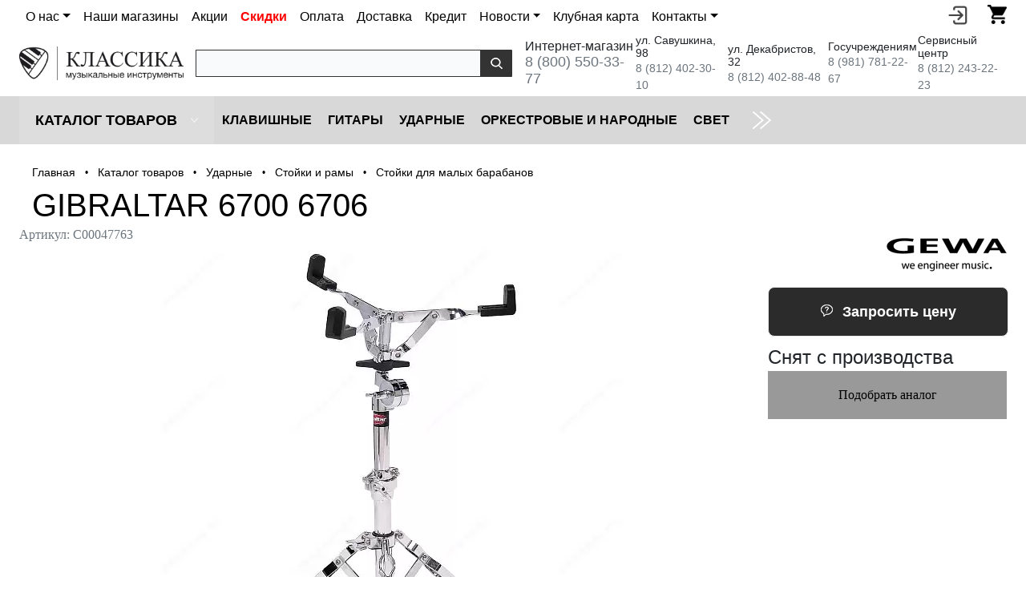

--- FILE ---
content_type: text/html; charset=UTF-8
request_url: https://klassikashop.ru/catalog/udarnye/ctoyki/stoyki_dlya_malykh_barabanov/gibraltar-6700-6706-stoyka-dlya-malogo-barabana.html
body_size: 18998
content:
<!DOCTYPE html>
<html lang="ru">
	<head>
		<meta charset="UTF-8" />
		<meta NAME="viewport" content="width=device-width, initial-scale=1.0" />
		<link rel="shortcut icon" type="image/x-icon" href="/bitrix/templates/dresscodeV2-2021/images/favicon.ico" />
		<meta http-equiv="X-UA-Compatible" content="IE=edge" />
		<link rel="canonical" href="https://klassikashop.ru/catalog/udarnye/ctoyki/stoyki_dlya_malykh_barabanov/gibraltar-6700-6706-stoyka-dlya-malogo-barabana.html" />
		<title>GIBRALTAR 6700 6706 купить в музыкальном магазине Классика</title>
						






<!-- dev2fun module opengraph -->
<meta property="og:title" content="Стойки для малых барабанов"/>
<meta property="og:description" content="Купить GIBRALTAR 6700 6706 за 11 530 руб. Скидка от 5% по клубной карте, гарантия и сервисное обслуживание. Быстрая доставка по России!"/>
<meta property="og:url" content="https://klassikashop.ru/catalog/udarnye/ctoyki/stoyki_dlya_malykh_barabanov/"/>
<meta property="og:type" content="website"/>
<meta property="og:site_name" content="Классика"/>
<meta property="og:image" content="https://klassikashop.ru/upload/resize_cache/iblock/460/800_800_1/460342401e3e9df61f42977c1aa1e247.jpg"/>
<meta property="og:image:type" content="image/jpeg"/>
<meta property="og:image:width" content="800"/>
<meta property="og:image:height" content="800"/>
<!-- /dev2fun module opengraph -->



<meta name="description" content="Купить GIBRALTAR 6700 6706 за 11 530 руб. Скидка от 5% по клубной карте, гарантия и сервисное обслуживание. Быстрая доставка по России!" />
										
																						<script type="text/javascript" data-skip-moving="true">(function(w, d, n) {var cl = "bx-core";var ht = d.documentElement;var htc = ht ? ht.className : undefined;if (htc === undefined || htc.indexOf(cl) !== -1){return;}var ua = n.userAgent;if (/(iPad;)|(iPhone;)/i.test(ua)){cl += " bx-ios";}else if (/Windows/i.test(ua)){cl += ' bx-win';}else if (/Macintosh/i.test(ua)){cl += " bx-mac";}else if (/Linux/i.test(ua) && !/Android/i.test(ua)){cl += " bx-linux";}else if (/Android/i.test(ua)){cl += " bx-android";}cl += (/(ipad|iphone|android|mobile|touch)/i.test(ua) ? " bx-touch" : " bx-no-touch");cl += w.devicePixelRatio && w.devicePixelRatio >= 2? " bx-retina": " bx-no-retina";var ieVersion = -1;if (/AppleWebKit/.test(ua)){cl += " bx-chrome";}else if (/Opera/.test(ua)){cl += " bx-opera";}else if (/Firefox/.test(ua)){cl += " bx-firefox";}ht.className = htc ? htc + " " + cl : cl;})(window, document, navigator);</script>


<link href="/bitrix/js/ui/design-tokens/dist/ui.design-tokens.min.css?172536979722029" type="text/css"  rel="stylesheet" >
<link href="/bitrix/js/ui/fonts/opensans/ui.font.opensans.min.css?17253697982320" type="text/css"  rel="stylesheet" >
<link href="/bitrix/js/main/popup/dist/main.popup.bundle.min.css?172536979526598" type="text/css"  rel="stylesheet" >
<link href="/bitrix/cache/css/s1/dresscodeV2-2021/page_05663a84aa68557c7953dcf24bf09a50/page_05663a84aa68557c7953dcf24bf09a50_v1.css?176934982291156" type="text/css"  rel="stylesheet" >
<link href="/bitrix/cache/css/s1/dresscodeV2-2021/template_220f2dfe4682c83e7c2072c54e4c6965/template_220f2dfe4682c83e7c2072c54e4c6965_v1.css?1769349822364764" type="text/css"  data-template-style="true" rel="stylesheet" >
																																				<meta name="format-detection" content="telephone=yes" />
							</head>
<body class="loading ">
	<div id="panel">
			</div>
	<div id="foundation" class="container-fluid bg-white p-0">
	
				
				
				
				
				 

				
				
				
				
				
				
		
		<div class="limiter row">
			<div class="col-6 col-sm-6 col-md-10 col-lg-10 col-xxl-11 px-0">
				<nav class="navbar navbar-expand-lg navbar-light bg-white pt-1 pb-0">	
					<div class="container-fluid px-0">					<button class="navbar-toggler" type="button" data-bs-toggle="collapse" data-bs-target="#navbarSupportedContent" aria-controls="navbarSupportedContent" aria-expanded="false" aria-label="Toggle navigation"><span class="navbar-toggler-icon"></span></button>

					<div class="collapse navbar-collapse" id="navbarSupportedContent" style="font-size: 16px;" >
						<ul id="podMenu2" class="navbar-nav me-auto mb-2 mb-lg-0">
							<li class="nav-item dropdown">
	<a class="nav-link dropdown-toggle" data-bs-toggle="dropdown" href="/o-nas/" role="button" aria-expanded="false">О нас</a>
	<ul class="dropdown-menu">
		<li><a class="dropdown-item" href="/o-nas/">О нас</a></li>
		<li><a class="dropdown-item" href="/tender/">Для госучреждений</a></li>
		<li><a class="dropdown-item" href="/o-nas/partners/">Наши партнёры</a></li>
		<li><a class="dropdown-item" href="/o-nas/dealer/">Оптовый отдел</a></li>
		<li><a class="dropdown-item" href="/o-nas/service-center/">Сервисный центр</a></li>
		<li><a class="dropdown-item" href="/reviews/">Отзывы</a></li>
	</ul>
</li>
<li class="nav-item"><a class="nav-link" href="/magazini/">Наши магазины</a></li>
<li class="nav-item"><a class="nav-link" title="Акции" href="/news/section/aktsii/">Акции</a></li>
<li class="nav-item"><a class="nav-link" href="/catalog/sale/" style="font-weight: bold; color:red;">Скидки</a></li>
<li class="nav-item"><a class="nav-link" href="/oplata/">Оплата</a></li>
<li class="nav-item"><a class="nav-link" href="/o-nas/oplata-i-dostavka/">Доставка</a></li>
<li class="nav-item"><a class="nav-link" href="/credit/">Кредит</a></li>
<li class="nav-item dropdown">
	<a class="nav-link dropdown-toggle" data-bs-toggle="dropdown" href="/news/" role="button" aria-expanded="false">Новости</a>
	<ul class="dropdown-menu">
		<li><a class="dropdown-item" href="/news/">Все новости</a></li>
		<li><a class="dropdown-item" href="/news/section/announcements/">Анонсы</a></li>
		<li><a class="dropdown-item" href="/news/section/aktsii/">Акции</a></li>
		<li><a class="dropdown-item" href="/news/section/novinki/">Новинки</a></li>
		<li><a class="dropdown-item" href="/news/section/novye_postupleniya/">Новые поступления</a></li>
	</ul>
</li>
<li class="nav-item"><a class="nav-link" href="/klubnaya-karta/">Клубная карта</a></li>
<li class="nav-item dropdown">
	<a class="nav-link dropdown-toggle" data-bs-toggle="dropdown" href="/kontakty/" role="button" aria-expanded="false">Контакты</a>
	<ul class="dropdown-menu">
		<li><a class="dropdown-item" href="/kontakty/">Контакты</a></li>
		<li><a class="dropdown-item" href="/kontakty/#postavshikam">Поставщикам</a></li>
		<li><a class="dropdown-item" href="/kontakty/#dilleram">Дилерам</a></li>
		<li><a class="dropdown-item" href="/kontakty/#gosuchrejdeniyam">Для госучреждений</a></li>
		<li><a class="dropdown-item" href="/kontakty/#online">Интернет-магазин</a></li>
		<li><a class="dropdown-item" href="/kontakty/#pokupatelyam">Покупателям</a></li>
		<li><a class="dropdown-item" href="/kontakty/#servicecenter">Сервисный центр</a></li>
		<li><a class="dropdown-item" href="/kontakty/#advertising">PR и реклама</a></li>
		<li><a class="dropdown-item" href="/kontakty/#personneldepartment">Работа в компании</a></li>
	</ul>
</li>						</ul>
					</div>
					</div>				</nav>
			</div>

			<div class="col-6 col-sm-6 col-md-2 col-lg-2 col-xxl-1 px-0 float-end lh-base d-flex">
				<div id="preHeader" class="float-end">
														<div style="float: right;">
								<div id="podMenuTrigger2" class="hidden-md hidden-lg" data-bs-toggle="modal" data-bs-target="#exampleModal"><img src="/upload/resize_cache/webp/bitrix/templates/dresscodeV2/images/call-answer.webp" width="20px" alt="" />
									<div style="text-align: center;display:none;">
	<div style="padding-bottom: 10px;">
		<p class="top_phone_block__header fw-bold">Интернет-магазин</p>
		<p class="top_phone_block__phone fs-4"><a style="border-bottom: 1px dashed #337ab7;" href="tel:88005503377"> 8 (800) 550-33-77</a></p>
	</div>

	<div style="padding-bottom: 10px;">
		<p class="top_phone_block__header  fw-bold">Санкт-Петербург</p>
		<p><span class="top_phone_block__phone fs-5"><a style="border-bottom: 1px dashed #337ab7;" href="tel:+78124023010">+7 (812) 402-30-10</a></span> <span class="top_phone_block__text">(ул. Савушкина, д.98)</span> </p>
		<p><span class="top_phone_block__phone fs-5"><a style="border-bottom: 1px dashed #337ab7;" href="tel:+78124028848">+7 (812) 402-88-48</a></span> <span class="top_phone_block__text">(ул. Декабристов, д.32)</span></p>
	</div>
	
	<div style="padding-bottom: 10px;">
		<p class="top_phone_block__header  fw-bold">Тендерный отдел</p>
		<p class="top_phone_block__phone fs-5"><a style="border-bottom: 1px dashed #337ab7;" href="tel:+79817812267">+7 (981) 781-22-67</a></p>
	</div>
	
	<div style="padding-bottom: 10px;">
		<p class="top_phone_block__header  fw-bold">Оптовый отдел</p>
		<p class="top_phone_block__phone fs-5"><a style="border-bottom: 1px dashed #337ab7;" href="tel:+78122434227">+7 (812) 243-42-27</a></p>
	</div>
	
</div>								</div>
								<!-- Modal -->
								<div class="modal fade" id="exampleModal" tabindex="-1" aria-labelledby="exampleModalLabel" aria-hidden="true">
								  <div class="modal-dialog">
								    <div class="modal-content">
								      <div class="modal-header">
								        <h5 class="modal-title h2" id="exampleModalLabel">Номера телефонов</h5>
								        <button type="button" class="btn-close" data-bs-dismiss="modal" aria-label="Close"></button>
								      </div>
								      <div class="modal-body">
								        <div style="text-align: center;display:none;">
	<div style="padding-bottom: 10px;">
		<p class="top_phone_block__header fw-bold">Интернет-магазин</p>
		<p class="top_phone_block__phone fs-4"><a style="border-bottom: 1px dashed #337ab7;" href="tel:88005503377"> 8 (800) 550-33-77</a></p>
	</div>

	<div style="padding-bottom: 10px;">
		<p class="top_phone_block__header  fw-bold">Санкт-Петербург</p>
		<p><span class="top_phone_block__phone fs-5"><a style="border-bottom: 1px dashed #337ab7;" href="tel:+78124023010">+7 (812) 402-30-10</a></span> <span class="top_phone_block__text">(ул. Савушкина, д.98)</span> </p>
		<p><span class="top_phone_block__phone fs-5"><a style="border-bottom: 1px dashed #337ab7;" href="tel:+78124028848">+7 (812) 402-88-48</a></span> <span class="top_phone_block__text">(ул. Декабристов, д.32)</span></p>
	</div>
	
	<div style="padding-bottom: 10px;">
		<p class="top_phone_block__header  fw-bold">Тендерный отдел</p>
		<p class="top_phone_block__phone fs-5"><a style="border-bottom: 1px dashed #337ab7;" href="tel:+79817812267">+7 (981) 781-22-67</a></p>
	</div>
	
	<div style="padding-bottom: 10px;">
		<p class="top_phone_block__header  fw-bold">Оптовый отдел</p>
		<p class="top_phone_block__phone fs-5"><a style="border-bottom: 1px dashed #337ab7;" href="tel:+78122434227">+7 (812) 243-42-27</a></p>
	</div>
	
</div>								      </div>
								      <div class="modal-footer">
								        
								      </div>
								    </div>
								  </div>
								</div>

								<ul id="podService" class="col-xs-pull-0 col-sm-push-7 col-md-push-10 col-lg-push-10">
									<!--<li class="pict"><a href="#" id="openSearch" title="Поиск по сайту"><img src="/upload/resize_cache/webp/bitrix/templates/dresscodeV2/images/search.webp" alt="" /></a></li>-->
									<li class="pict" id="topEntering"><a href="#" onclick="yaCounter19312630.reachGoal('personalAccount'); return true" title="Войти в личный кабинет"><img src="/upload/resize_cache/webp/bitrix/templates/dresscodeV2/images/entering.webp" alt="" /></a></li>
									<li class="pict">
										<!--'start_frame_cache_FKauiI'-->		<div id="topcartline">
			<a href="/personal/cart/" onclick="yaCounter19312630.reachGoal('clickBasketHeader'); return true;" class="heading" title="Корзина товаров"><img src="/upload/resize_cache/webp/bitrix/templates/dresscodeV2/images/shopping-cart2.webp" alt=""><ins>0</ins></a>
		</div>
	<!--'end_frame_cache_FKauiI'-->								</ul>
							</div>
				</div>
							</div>
				
				
		</div>

		
			<div id="autorizatorform" style="height: 40px; width: 100%;">
			<div class="limiter">
				<ul id="topreg">
							<li class="top-auth-login"><a href="/auth/?backurl=/catalog/udarnye/ctoyki/stoyki_dlya_malykh_barabanov/gibraltar-6700-6706-stoyka-dlya-malogo-barabana.html">Вход</a></li>
	<li class="top-auth-register"><a href="/auth/?register=yes&amp;backurl=/catalog/udarnye/ctoyki/stoyki_dlya_malykh_barabanov/gibraltar-6700-6706-stoyka-dlya-malogo-barabana.html">Регистрация</a></li>
				</ul>
			</div>
		</div>

		<div class="limiter row d-flex align-items-center justify-content-center pt-1 pb-1">
			<div class="col-sm-12 col-md-4 col-lg-4 col-xl-2 p-0">
					<a href="/"><img class="img-fluid" src="/upload/resize_cache/webp/bitrix/templates/dresscodeV2-2021/images/logo/logo.webp" alt="Музыкальный магазин Классика"></a>


			</div>
			<div class="col-sm-12 col-md-8 col-lg-8 col-xl-4 p-0">
				<div id="smart-title-search" class="bx-searchtitle theme-black">
	<form action="/search/index.php">
		<div class="bx-input-group">
			<input id="smart-title-search-input" placeholder="" type="text" name="q" value="" autocomplete="off" class="bx-form-control"/>
			<span class="bx-input-group-btn">
				<span class="bx-searchtitle-preloader view" id="smart-title-search_preloader_item"></span>
				<button class="" type="submit" name="s"></button>
			</span>
		</div>
	</form>
	
	</div>



			</div>
			<div class="col-xs-12 col-sm-12 col-md-12 col-lg-12 col-xl-6 p-0">
				
<div class="d-flex align-items-center header-phones_list">

	<div class="header-phones_item">
		<div class="fs-6">Интернет-магазин</div>
		<a class="text-secondary" style="font-size: 18px;" href="tel:+78005503377" onclick="yaCounter19312630.reachGoal('clickPhoneIm'); return true" class="gphone">8 (800) 550-33-77</a>
	</div>
	<div class="header-phones_item">
		<div class="text-black" style="font-size: 14px;">ул. Савушкина, 98</div>
		<a class="text-secondary" style="font-size: 14px;" href="tel:+78124023010" onclick="yaCounter19312630.reachGoal('clickPhoneSavushkina98'); return true">8 (812) 402-30-10</a>
	</div>
	<div class="header-phones_item">
		<div class="text-black" style="font-size: 14px;">ул. Декабристов, 32</div>
		<a class="text-secondary" style="font-size: 14px;" href="tel:+78124028848" onclick="yaCounter19312630.reachGoal('clickPhoneDekabristov32'); return true">8 (812) 402-88-48</a>
	</div>
	<div class="header-phones_item">
		<div class="text-black" style="font-size: 14px;">Госучреждениям</div>
		<a class="text-secondary" style="font-size: 14px;" href="tel:+79817812267" onclick="yaCounter19312630.reachGoal('clickPhoneMoscow'); return true">8 (981) 781-22-67</a>
	</div>
	<div class="header-phones_item">
		<div class="text-black" style="font-size: 14px;">Сервисный центр</div>
		<a class="text-secondary" style="font-size: 14px;" href="tel:+78122432223" onclick="yaCounter19312630.reachGoal('clickPhoneMoscow'); return true">8 (812) 243-22-23</a>
	</div>
</div>			</div>

							<div id="topSearch">
	<form action="/search/" method="GET" id="topSearchForm" class="limiter">
		<table>
			<tr>
				<td class="searchField">
					<input type="text" name="q" value="" autocomplete="off" placeholder="Введите текст для поиска" id="searchQuery">
					<a href="#" id="topSeachCloseForm">Закрыть окно</a>
				</td>
				<td class="submit">
					<input type="hidden" name="r" value="Y">
					<input type="submit" name="send" value="Y" id="goSearch">
				</td>
			</tr>
		</table>
	</form>
</div>
<div id="searchResult"></div>
<div id="searchOverlap"></div>
		</div>
					<div id="mainMenuContainer">
			<div class="limiter">
				<a href="/catalog/" class="minCatalogButton" id="catalogSlideButton">
										<img src="/bitrix/templates/dresscodeV2-2021/images/menu.svg" alt=""> Каталог товаров					

				</a>
									<div id="menuCatalogSection">
						<div class="menuSection">
							<a href="/catalog/" class="catalogButton"><img src="/bitrix/templates/dresscodeV2-2021/images/menu.svg" alt=""><span class="visible-xs visible-sm hidden-md hidden-lg">Каталог товаров</span> <img src="/upload/resize_cache/webp/bitrix/templates/dresscodeV2-2021/images/sectionMenuArrow.webp" alt="" class="sectionMenuArrow"></a>
							<div class="drop">
								<div class="limiter">
									<ul class="menuSectionList">
																					<li class="sectionColumn">
												<div class="container">
													<a href="/catalog/klavishnye/" class="menuLink">
														Клавишные													</a>
												</div>
											</li>
																					<li class="sectionColumn">
												<div class="container">
													<a href="/catalog/guitars/" class="menuLink">
														Гитары													</a>
												</div>
											</li>
																					<li class="sectionColumn">
												<div class="container">
													<a href="/catalog/udarnye/" class="menuLink">
														Ударные													</a>
												</div>
											</li>
																					<li class="sectionColumn">
												<div class="container">
													<a href="/catalog/orkestrovye_i_narodnye/" class="menuLink">
														Оркестровые и народные													</a>
												</div>
											</li>
																					<li class="sectionColumn">
												<div class="container">
													<a href="/catalog/cvet/" class="menuLink">
														Cвет													</a>
												</div>
											</li>
																					<li class="sectionColumn">
												<div class="container">
													<a href="/catalog/zvuk/" class="menuLink">
														Звуковое оборудование													</a>
												</div>
											</li>
																					<li class="sectionColumn">
												<div class="container">
													<a href="/catalog/naushniki/" class="menuLink">
														Наушники													</a>
												</div>
											</li>
																					<li class="sectionColumn">
												<div class="container">
													<a href="/catalog/mikrofony/" class="menuLink">
														Микрофоны													</a>
												</div>
											</li>
																					<li class="sectionColumn">
												<div class="container">
													<a href="/catalog/kommutatsiya/" class="menuLink">
														Коммутация													</a>
												</div>
											</li>
																			</ul>
								</div>
							</div>
						</div>
					</div>
								<ul id="mainMenu">
											<li class="eChild">
							<a href="/catalog/klavishnye/" style="line-height: 60px;" class="menuLink">
								Клавишные							</a>
														<div class="drop">
								<div class="limiter">
									 
																					<ul class="nextColumn">
																									<li>
														<a href="/catalog/klavishnye/tsifrovye_pianino/" class="menu2Link">
															Цифровые инструменты														</a>
																										
													</li>
																									<li>
														<a href="/catalog/klavishnye/cintezatory/" class="menu2Link">
															Синтезаторы														</a>
																										
													</li>
																									<li>
														<a href="/catalog/klavishnye/tsifrovye_royali/" class="menu2Link">
															Цифровые рояли														</a>
																										
													</li>
																									<li>
														<a href="/catalog/klavishnye/midi_klaviatury/" class="menu2Link">
															MIDI-клавиатуры														</a>
																										
													</li>
																									<li>
														<a href="/catalog/klavishnye/midi_kontrollery/" class="menu2Link">
															MIDI-контроллеры														</a>
																										
													</li>
																									<li>
														<a href="/catalog/klavishnye/disklaviry/" class="menu2Link">
															Дисклавиры														</a>
																										
													</li>
																							</ul>
																			 
																					<ul class="nextColumn">
																									<li>
														<a href="/catalog/klavishnye/akusticheskie_pianino/" class="menu2Link">
															Акустические пианино														</a>
																										
													</li>
																									<li>
														<a href="/catalog/klavishnye/akusticheskie_royali/" class="menu2Link">
															Акустические рояли														</a>
																										
													</li>
																									<li>
														<a href="/catalog/klavishnye/banketki/" class="menu2Link">
															Банкетки														</a>
																										
													</li>
																							</ul>
																			 
																					<ul class="nextColumn">
																									<li>
														<a href="/catalog/klavishnye/aksessuary_klavishnye/" class="menu2Link">
															Аксессуары (Клавишные)														</a>
																										
													</li>
																									<li>
														<a href="/catalog/klavishnye/dlya_remonta_i_nastroyki/" class="menu2Link">
															Для ремонта и настройки														</a>
																										
													</li>
																							</ul>
																											</div>
							</div>
													</li>
											<li class="eChild">
							<a href="/catalog/guitars/" style="line-height: 60px;" class="menuLink">
								Гитары							</a>
														<div class="drop">
								<div class="limiter">
									 
																					<ul class="nextColumn">
																									<li>
														<a href="/catalog/guitars/akusticheskie_gitary/" class="menu2Link">
															Акустические гитары														</a>
																										
													</li>
																									<li>
														<a href="/catalog/guitars/klassicheskie_gitary/" class="menu2Link">
															Классические гитары														</a>
																										
													</li>
																									<li>
														<a href="/catalog/guitars/elektro_gitary/" class="menu2Link">
															Электрогитары														</a>
																										
													</li>
																									<li>
														<a href="/catalog/guitars/elektro_akusticheskie_gitary/" class="menu2Link">
															Электроакустические гитары														</a>
																										
													</li>
																									<li>
														<a href="/catalog/guitars/ukulele_gavayskaya_gitara/" class="menu2Link">
															Укулеле (гавайские гитары)														</a>
																										
													</li>
																									<li>
														<a href="/catalog/guitars/bas_gitary/" class="menu2Link">
															Бас-гитары														</a>
																										
													</li>
																									<li>
														<a href="/catalog/guitars/nabory_i_komplekty_s_gitaroy/" class="menu2Link">
															Наборы и комплекты с гитарой														</a>
																										
													</li>
																							</ul>
																			 
																					<ul class="nextColumn">
																									<li>
														<a href="/catalog/guitars/gitarnoe_usilenie/" class="menu2Link">
															Комбо, усилители и кабинеты														</a>
																										
													</li>
																									<li>
														<a href="/catalog/guitars/struny/" class="menu2Link">
															Струны														</a>
																										
													</li>
																									<li>
														<a href="/catalog/guitars/protsessory_i_pedali_effektov/" class="menu2Link">
															Процессоры и педали эффектов														</a>
																										
													</li>
																									<li>
														<a href="/catalog/guitars/aksessuary_gitary/" class="menu2Link">
															Аксессуары (Гитары)														</a>
																										
													</li>
																							</ul>
																											</div>
							</div>
													</li>
											<li class="eChild">
							<a href="/catalog/udarnye/" style="line-height: 60px;" class="menuLink">
								Ударные							</a>
														<div class="drop">
								<div class="limiter">
									 
																					<ul class="nextColumn">
																									<li>
														<a href="/catalog/udarnye/elektronnye_udarnye/" class="menu2Link">
															Электронные ударные														</a>
																										
													</li>
																									<li>
														<a href="/catalog/udarnye/akusticheskie_udarnye/" class="menu2Link">
															Акустические ударные														</a>
																										
													</li>
																									<li>
														<a href="/catalog/udarnye/tarelki/" class="menu2Link">
															Тарелки														</a>
																										
													</li>
																									<li>
														<a href="/catalog/udarnye/plastiki/" class="menu2Link">
															Пластики														</a>
																										
													</li>
																									<li>
														<a href="/catalog/udarnye/palochki_shchetki_i_kolotushki/" class="menu2Link">
															Палочки, щетки и колотушки														</a>
																										
													</li>
																									<li>
														<a href="/catalog/udarnye/trenirovochnye_pedy/" class="menu2Link">
															Тренировочные пэды														</a>
																										
													</li>
																									<li>
														<a href="/catalog/udarnye/perkussiya/" class="menu2Link">
															Перкуссия														</a>
																										
													</li>
																									<li>
														<a href="/catalog/udarnye/gongi/" class="menu2Link">
															Гонги														</a>
																										
													</li>
																							</ul>
																			 
																					<ul class="nextColumn">
																									<li>
														<a href="/catalog/udarnye/ctoyki/" class="menu2Link">
															Cтойки и рамы														</a>
																										
													</li>
																									<li>
														<a href="/catalog/udarnye/aksessuary_i_mekhanika_dlya_udarnykh/" class="menu2Link">
															Аксессуары и механика для ударных														</a>
																										
													</li>
																									<li>
														<a href="/catalog/udarnye/pedali_dlya_udarnykh/" class="menu2Link">
															Педали для ударных														</a>
																										
													</li>
																									<li>
														<a href="/catalog/udarnye/stulya_dlya_barabanshchikov/" class="menu2Link">
															Стулья для барабанщиков														</a>
																										
													</li>
																							</ul>
																											</div>
							</div>
													</li>
											<li class="eChild">
							<a href="/catalog/orkestrovye_i_narodnye/" style="line-height: 60px;" class="menuLink">
								Оркестровые и народные							</a>
														<div class="drop">
								<div class="limiter">
									 
																					<ul class="nextColumn">
																									<li>
														<a href="/catalog/orkestrovye_i_narodnye/dukhovye/" class="menu2Link">
															Духовые														</a>
																										
													</li>
																									<li>
														<a href="/catalog/orkestrovye_i_narodnye/smychkovye/" class="menu2Link">
															Смычковые														</a>
																										
													</li>
																									<li>
														<a href="/catalog/orkestrovye_i_narodnye/bayany_akkordeony_garmoniki/" class="menu2Link">
															Баяны, аккордеоны, гармоники														</a>
																										
													</li>
																									<li>
														<a href="/catalog/orkestrovye_i_narodnye/balalayki/" class="menu2Link">
															Балалайки														</a>
																										
													</li>
																									<li>
														<a href="/catalog/orkestrovye_i_narodnye/domry/" class="menu2Link">
															Домры														</a>
																										
													</li>
																							</ul>
																			 
																					<ul class="nextColumn">
																									<li>
														<a href="/catalog/orkestrovye_i_narodnye/gubnye_garmoshki/" class="menu2Link">
															Губные гармошки														</a>
																										
													</li>
																									<li>
														<a href="/catalog/orkestrovye_i_narodnye/melodiki/" class="menu2Link">
															Мелодики														</a>
																										
													</li>
																									<li>
														<a href="/catalog/orkestrovye_i_narodnye/etno/" class="menu2Link">
															Этно														</a>
																										
													</li>
																									<li>
														<a href="/catalog/orkestrovye_i_narodnye/aksessuary_orkestrovye_i_narodnye/" class="menu2Link">
															Аксессуары (Оркестровые и народные)														</a>
																										
													</li>
																							</ul>
																											</div>
							</div>
													</li>
											<li class="eChild">
							<a href="/catalog/cvet/" style="line-height: 60px;" class="menuLink">
								Cвет							</a>
														<div class="drop">
								<div class="limiter">
									 
																					<ul class="nextColumn">
																									<li>
														<a href="/catalog/cvet/zalivnoy_svet/" class="menu2Link">
															Заливной свет														</a>
																										
													</li>
																									<li>
														<a href="/catalog/cvet/intellektualnyy_svet/" class="menu2Link">
															Интеллектуальный свет														</a>
																										
													</li>
																									<li>
														<a href="/catalog/cvet/cpets_effekty/" class="menu2Link">
															Cпец. эффекты														</a>
																										
													</li>
																									<li>
														<a href="/catalog/cvet/prozhektory_i_svetilniki/" class="menu2Link">
															Прожекторы и светильники														</a>
																										
													</li>
																							</ul>
																			 
																					<ul class="nextColumn">
																									<li>
														<a href="/catalog/cvet/lampy/" class="menu2Link">
															Лампы														</a>
																										
													</li>
																									<li>
														<a href="/catalog/cvet/pulty_i_kontrollery/" class="menu2Link">
															Пульты и контроллеры														</a>
																										
													</li>
																							</ul>
																			 
																					<ul class="nextColumn">
																									<li>
														<a href="/catalog/cvet/aksessuary_cvet/" class="menu2Link">
															Аксессуары (Cвет)														</a>
																										
													</li>
																							</ul>
																											</div>
							</div>
													</li>
											<li class="eChild">
							<a href="/catalog/zvuk/" style="line-height: 60px;" class="menuLink">
								Звуковое оборудование							</a>
														<div class="drop">
								<div class="limiter">
									 
																					<ul class="nextColumn">
																									<li>
														<a href="/catalog/zvuk/akusticheskie_sistemy/" class="menu2Link">
															Акустические системы														</a>
																										
													</li>
																									<li>
														<a href="/catalog/zvuk/zvukovye_karty/" class="menu2Link">
															Звуковые карты														</a>
																										
													</li>
																									<li>
														<a href="/catalog/zvuk/mikshernye_pulty/" class="menu2Link">
															Микшерные пульты														</a>
																										
													</li>
																									<li>
														<a href="/catalog/zvuk/karty_rasshireniya/" class="menu2Link">
															Карты расширения для микшерных пультов														</a>
																										
													</li>
																									<li>
														<a href="/catalog/zvuk/dj_kontrollery/" class="menu2Link">
															DJ-контроллеры														</a>
																										
													</li>
																									<li>
														<a href="/catalog/zvuk/kontrollery_monitorov/" class="menu2Link">
															Контроллеры мониторов														</a>
																										
													</li>
																									<li>
														<a href="/catalog/zvuk/semplery/" class="menu2Link">
															Сэмплеры														</a>
																										
													</li>
																							</ul>
																			 
																					<ul class="nextColumn">
																									<li>
														<a href="/catalog/zvuk/usiliteli_moshchnosti/" class="menu2Link">
															Усилители мощности														</a>
																										
													</li>
																									<li>
														<a href="/catalog/zvuk/ustroystva_obrabotki_signala/" class="menu2Link">
															Устройства обработки сигнала														</a>
																										
													</li>
																									<li>
														<a href="/catalog/zvuk/di_boksy/" class="menu2Link">
															Ди-боксы														</a>
																										
													</li>
																							</ul>
																			 
																					<ul class="nextColumn">
																									<li>
														<a href="/catalog/zvuk/vokalnye_protsessory/" class="menu2Link">
															Вокальные процессоры														</a>
																										
													</li>
																									<li>
														<a href="/catalog/zvuk/rekordery/" class="menu2Link">
															Рекордеры														</a>
																										
													</li>
																							</ul>
																			 
																					<ul class="nextColumn">
																									<li>
														<a href="/catalog/zvuk/aksessuary_zvuk/" class="menu2Link">
															Аксессуары (Звук)														</a>
																										
													</li>
																									<li>
														<a href="/catalog/zvuk/keysy_i_reki/" class="menu2Link">
															Кейсы и рэки														</a>
																										
													</li>
																							</ul>
																											</div>
							</div>
													</li>
											<li class="eChild">
							<a href="/catalog/naushniki/" style="line-height: 60px;" class="menuLink">
								Наушники							</a>
														<div class="drop">
								<div class="limiter">
									 
																					<ul class="nextColumn">
																									<li>
														<a href="/catalog/naushniki/monitornye_naushniki/" class="menu2Link">
															Мониторные наушники														</a>
																										
													</li>
																									<li>
														<a href="/catalog/naushniki/nakladnye_naushniki/" class="menu2Link">
															Накладные наушники														</a>
																										
													</li>
																									<li>
														<a href="/catalog/naushniki/vnutrikanalnye_naushniki/" class="menu2Link">
															Внутриканальные наушники														</a>
																										
													</li>
																							</ul>
																			 
																					<ul class="nextColumn">
																									<li>
														<a href="/catalog/naushniki/hi_fi_naushniki/" class="menu2Link">
															Hi-fi наушники														</a>
																										
													</li>
																									<li>
														<a href="/catalog/naushniki/besprovodnye_naushniki/" class="menu2Link">
															Беспроводные наушники														</a>
																										
													</li>
																									<li>
														<a href="/catalog/naushniki/dj_naushniki/" class="menu2Link">
															DJ наушники														</a>
																										
													</li>
																							</ul>
																			 
																					<ul class="nextColumn">
																									<li>
														<a href="/catalog/naushniki/naushniki_garnitura/" class="menu2Link">
															Наушники гарнитура														</a>
																										
													</li>
																									<li>
														<a href="/catalog/naushniki/naushniki_dlya_barabanshchika/" class="menu2Link">
															Наушники для барабанщика														</a>
																										
													</li>
																							</ul>
																											</div>
							</div>
													</li>
											<li class="eChild">
							<a href="/catalog/mikrofony/" style="line-height: 60px;" class="menuLink">
								Микрофоны							</a>
														<div class="drop">
								<div class="limiter">
									 
																					<ul class="nextColumn">
																									<li>
														<a href="/catalog/mikrofony/vokalnye_mikrofony/" class="menu2Link">
															Вокальные микрофоны														</a>
																										
													</li>
																									<li>
														<a href="/catalog/mikrofony/studiynye_mikrofony/" class="menu2Link">
															Студийные микрофоны														</a>
																										
													</li>
																									<li>
														<a href="/catalog/mikrofony/instrumentalnye_mikrofony/" class="menu2Link">
															Инструментальные микрофоны														</a>
																										
													</li>
																									<li>
														<a href="/catalog/mikrofony/radiomikrofony/" class="menu2Link">
															Радиомикрофоны														</a>
																										
													</li>
																									<li>
														<a href="/catalog/mikrofony/usb_mikrofony/" class="menu2Link">
															USB микрофоны														</a>
																										
													</li>
																									<li>
														<a href="/catalog/mikrofony/golovnye_garnitury/" class="menu2Link">
															Головные гарнитуры														</a>
																										
													</li>
																									<li>
														<a href="/catalog/mikrofony/mikrofony_dlya_telefona/" class="menu2Link">
															Микрофоны для телефона														</a>
																										
													</li>
																									<li>
														<a href="/catalog/mikrofony/nakamernye_mikrofony/" class="menu2Link">
															Накамерные микрофоны														</a>
																										
													</li>
																									<li>
														<a href="/catalog/mikrofony/petlichnye_mikrofony/" class="menu2Link">
															Петличные микрофоны														</a>
																										
													</li>
																							</ul>
																			 
																					<ul class="nextColumn">
																									<li>
														<a href="/catalog/mikrofony/nastolnye_mikrofony/" class="menu2Link">
															Настольные микрофоны														</a>
																										
													</li>
																									<li>
														<a href="/catalog/mikrofony/mikrofonnye_predusiliteli/" class="menu2Link">
															Микрофонные предусилители														</a>
																										
													</li>
																									<li>
														<a href="/catalog/mikrofony/stoyki_dlya_mikrofonov/" class="menu2Link">
															Стойки для микрофонов														</a>
																										
													</li>
																							</ul>
																			 
																					<ul class="nextColumn">
																									<li>
														<a href="/catalog/mikrofony/derzhateli_dlya_mikrofonov/" class="menu2Link">
															Держатели для микрофонов														</a>
																										
													</li>
																									<li>
														<a href="/catalog/mikrofony/aksessuary_dlya_mikrofonov/" class="menu2Link">
															Аксессуары для микрофонов														</a>
																										
													</li>
																							</ul>
																											</div>
							</div>
													</li>
											<li class="eChild">
							<a href="/catalog/kommutatsiya/" style="line-height: 60px;" class="menuLink">
								Коммутация							</a>
														<div class="drop">
								<div class="limiter">
									 
																					<ul class="nextColumn">
																									<li>
														<a href="/catalog/kommutatsiya/kabeli/" class="menu2Link">
															Кабели														</a>
																										
													</li>
																									<li>
														<a href="/catalog/kommutatsiya/kabeli_v_bukhtakh/" class="menu2Link">
															Кабели в бухтах														</a>
																										
													</li>
																									<li>
														<a href="/catalog/kommutatsiya/razemy_i_perekhodniki/" class="menu2Link">
															Разъемы и переходники														</a>
																										
													</li>
																							</ul>
																											</div>
							</div>
													</li>
									</ul>
			</div>
		</div>
			<div id="main">
			<div class="px-3 limiter">
									<div id="breadcrumbs"><ul itemscope itemtype="https://schema.org/BreadcrumbList"><li itemprop="itemListElement" itemscope itemtype="https://schema.org/ListItem"><a itemprop="item" href="/"><span itemprop="name">Главная</span></a><meta itemprop="position" content="1" /></li><li><span class="arrow"> &bull; </span></li><li itemprop="itemListElement" itemscope itemtype="https://schema.org/ListItem"><a itemprop="item" href="/catalog/" title="Каталог товаров"><span itemprop="name">Каталог товаров</span></a><meta itemprop="position" content="2" /></li><li><span class="arrow"> &bull; </span></li><li itemprop="itemListElement" itemscope itemtype="https://schema.org/ListItem"><a itemprop="item" href="/catalog/udarnye/" title="Ударные"><span itemprop="name">Ударные</span></a><meta itemprop="position" content="3" /></li><li><span class="arrow"> &bull; </span></li><li itemprop="itemListElement" itemscope itemtype="https://schema.org/ListItem"><a itemprop="item" href="/catalog/udarnye/ctoyki/" title="Cтойки и рамы"><span itemprop="name">Cтойки и рамы</span></a><meta itemprop="position" content="4" /></li><li><span class="arrow"> &bull; </span></li><li itemprop="itemListElement" itemscope itemtype="https://schema.org/ListItem"><a itemprop="item" href="/catalog/udarnye/ctoyki/stoyki_dlya_malykh_barabanov/" title="Стойки для малых барабанов"><span itemprop="name">Стойки для малых барабанов</span></a><meta itemprop="position" content="5" /></li><li><span class="arrow"> &bull; </span></li> </ul></div>				


<h1 class="changeName">GIBRALTAR 6700 6706</h1>

</div></div></div></div></div></div>



<div id="bx_117848907_53477">
	<div id="catalogElement" class="item limiter" data-product-id="53477" data-iblock-id="" data-prop-id="" data-hide-measure="N">

		<div id="tableContainer">
			<div id="elementContainer" class="container-fluid p-0">
				<div class="mainContainer row m-0 pb-4" id="browse">
										<div class="article fs-6 text-secondary s-0 p-0 col-12 col-lg-5">Артикул: <span class="changeArticle" data-first-value="С00047763">С00047763</span>
					</div>

					<div class="col-12 col-sm-12 col-md-7 col-lg-8 col-xl-9 p-0">

						
												
																																										
																														

																								
												
												
																		
												
						
																		
												
																		

												
													<div id="pictureContainer">
								<div class="pictureSlider">
																			<div class="item">
											<a href="/upload/resize_cache/webp/iblock/750/750d35e1deafd93a130b80c891345a31.webp" title="Увеличить" class="zoom" data-small-picture="/upload/resize_cache/webp/iblock/750/70_70_1/750d35e1deafd93a130b80c891345a31.webp" data-large-picture="/upload/resize_cache/webp/iblock/750/750d35e1deafd93a130b80c891345a31.webp"><img src="/upload/resize_cache/webp/iblock/750/700_600_1/750d35e1deafd93a130b80c891345a31.webp" alt="GIBRALTAR 6700 6706"></a>
										</div>
																	</div>
							</div>

							
											</div>

					<div id="elementTools" class="iii col-12 col-sm-12 col-md-5 col-lg-4 col-xl-3 g-0 bg-white">
							

	<div class="mainTool">

					<div class="brandImage_inner">
				<a onclick="yaCounter19312630.reachGoal('logoBrand'); return true" href="/brands/gewa/" class="brandImage" style="float: right;"><img src="/upload/resize_cache/webp/iblock/a93/150_70_1/a936e975850675bb59560498ae4d8397.webp" alt="Gewa"></a>
			</div>

		

        

		<div class="d-flex pb-3">
			<div class="secondTool stock_block">

				
			</div>

					</div>

		

		

        
<div class="cart_button">
            <a href="#" onclick="yaCounter19312630.reachGoal('clickButtonRequestPrice'); return true;" class="addCart changeID changeCart disabled requestPrice" data-id="53477"><img src="/upload/resize_cache/webp/bitrix/templates/dresscodeV2-2021/images/request.webp" alt="Запросить цену" class="icon">Запросить цену</a>
        </div>


          

					<h4 style="float: left; position: relative;">Снят с производства</h4>

			<div class="discontinued_block_button">
								
	<a class="fancybox item_analog" onclick="window.yaCounter19312630 && yaCounter19312630.reachGoal('clickButtonFindAnalog'); return true"; href="#find-analog">Подобрать аналог</a>
	<div style="display:none;">
		<div id="find-analog" style="max-width: 700px;">
			<div class="modal-dialog m-0" role="document">

				<div class="modal-content">
					<div class="modal-header">
						<h5 class="modal-title" id="exampleModalLabel" >Подобрать аналог</h5>

					</div>
					<div class="modal-body">
						<div id="formfindAnalogSuccess" style="display:none;">
							<div style="text-align: center; font-size: 32px; padding-top: 20px;">Спасибо за обращение!</div>
							<p style="text-align: center; padding-bottom: 20px;">Мы подберем аналог и свяжемся с Вами в ближайшее время.</p><p style="text-align: center; padding-bottom: 20px;"><img src="/upload/resize_cache/webp/bitrix/templates/dresscodeV2-2021/images/logo-small.webp" alt="Логотип"></p>
						</div>
						<div id="formfindAnalogError" style="display:none;" class="alert alert-danger"></div>
						<form id="formFindAnalog" method="post" action="/bitrix/templates/dresscodeV2-2021/js/find_analog.php">
							<div class="form-group">
								<input type="text" class="form-control" name="name" id="recipient-name" placeholder="Ваше имя" required>
							</div>
							<div class="form-group">
								<input type="text" class="form-control" pattern="(\+?\d[- \(\)]*){7,13}" name="phone" id="recipient-phone" placeholder="Телефон" required>
							</div>
							<div class="form-group">
								<input type="email" class="form-control" name="email" id="recipient-email" placeholder="E-mail" required>
							</div>

							<input type="hidden" name="article" value="С00047763">
							<input type="hidden" name="itemName" value="GIBRALTAR Стойка для малого барабана 6700 6706">
							
							<div class="form-group form-captcha">
								<div class="g-recaptcha" data-sitekey="6LfYqcUpAAAAAD6o2RPH4TtS3vnIHsw8Pja7eAWh"></div>
							</div>

							<div class="form_button">
								<button type="submit" title="Отправить" class="btn_low_price">Отправить</button>
							</div>

							<div class="form-clarify">
								<p>Отправляя телефонный номер, e-mail и имя вы соглашаетесь на обработку персональных данных и с условиями <a href="/o-nas/publichnaya-oferta/">договора оферты</a> ООО "Классика".</p>
							</div>
						
						</form>
					</div>
				</div>

			</div>
		</div>
	</div>							</div>

		
		
		
		

		
		
		
		
				<div id="our_feature">

			
			
			
									
												

			


									

									
			
			



			

						<div class="fw-bold pt-2">

								
				
				
								
				
				
				

				
			</div>

						
			
			
												
					</div>


	</div> 
			<!--<div class="row" style="margin-left: 0;">
				<a href="#" onclick="yaCounter19312630.reachGoal('clickOnQuickButton'); return true;" class="fastBack label changeID disabled" data-id=""></a>
			</div>-->
						</div>

				</div>


								

												<div class="row">
															
				</div> 
								<nav id="navbar-tabs" class="navbar col-12 col-sm-12 p-0 mt-4" style="border-bottom: 1px solid #dddddd;">
					<ul class="nav nav-pils" id="pills-tab" role="tablist">
						<li class="nav-item" role="presentation">
							<button onclick="yaCounter19312630.reachGoal('pillsHome'); return true" ; class="nav-link active" id="pills-home-tab" data-bs-toggle="pill" data-bs-target="#pills-home" type="button" role="tab" aria-controls="pills-home" aria-selected="true">Описание</button>
						</li>
						<li class="nav-item" role="presentation">
							<button onclick="yaCounter19312630.reachGoal('pillsProfile'); return true" ; class="nav-link" id="pills-profile-tab" data-bs-toggle="pill" data-bs-target="#pills-profile" type="button" role="tab" aria-controls="pills-profile" aria-selected="false">Характеристики</button>
						</li>
												

																														
						
												<li class="nav-item" role="presentation">
							<button class="nav-link" id="pills-profile-tab" data-bs-toggle="pill" data-bs-target="#pills-sert" type="button" role="tab" aria-controls="pills-sert" aria-selected="false">Клубная карта</button>
						</li>

												<li class="nav-item" role="presentation">
							<button class="nav-link" id="pills-profile-tab" data-bs-toggle="pill" data-bs-target="#pills-dostavka" type="button" role="tab" aria-controls="pills-dostavka" aria-selected="false">Доставка</button>
						</li>

												
					</ul>
				</nav>

				<div class="tab-content pt-3" id="pills-tabContent">
																<div class="tab-pane fade show active" id="pills-home" role="tabpanel" aria-labelledby="pills-home-tab">
							<div id="detailText" class="col-12 col-sm-12 col-md-12 col-lg-12 col-xl-9 col-xxl-9 p-0">
								<p class="h3 fw-bold pb-2">Описание</p>
																
																
								<div class="changeDescription">GIBRALTAR Стойка для малого барабана 6700 6706</div>
							</div>
						</div>
					
					
										<div class="tab-pane fade" id="pills-profile" role="tabpanel" aria-labelledby="pills-profile-tab">
						<div class="changePropertiesGroup col-12 col-sm-8 p-0">
							    <div id="elementProperties">
        <p class="h3 fw-bold">Характеристики</p>
		<table class="stats">
			<tbody>
                                                                                                                                         
                                                                                                                                                                                     
                                                                                                                                                                                     
                                                                                                                <!--<tr class="cap">
                        <td colspan="3"></td>
                    </tr>-->
                                                                    <tr class="gray">
                                                        
                        </tr>
                                                                    <tr>
                                                            <td class="name"><span>Производитель</span></td>
                                <td>
                                                                            <a href="/brands/gewa/">Gewa</a>                                                                    </td>
                                <td class="right">
                                                                    </td>
                                                        
                        </tr>
                                                                    <tr class="gray">
                                                        
                        </tr>
                                                                    </tbody>
		</table>
	</div>
				
													</div>
					</div>

										
										

										
															
					<div class="tab-pane fade" id="pills-sert" role="tabpanel" aria-labelledby="pills-profile-tab">
						<p class="h3 fw-bold">Клубная карта</p>
						<div class="wrap">
							<div>
								<p>Скидка 10% в День рождения. <a title="Клубная карта" href="/klubnaya-karta/">Подробнее</a>.</p>
							</div>
						</div>
					</div>

					<div class="tab-pane fade" id="pills-dostavka" role="tabpanel" aria-labelledby="pills-profile-tab">
						<p class="h3 fw-bold">Доставка</p>
						<div class="wrap">
							<div>
								<p>Подробные условия доставки в ваш регион и стоимость вы можете узнать на странице <a title="доставка" href="/o-nas/oplata-i-dostavka/">условий доставки</a>, а также можете уточнить у наших менеджеров по телефону <a href="tel:88005503377">8(800) 550-33-77</a>.</p>
							</div>
						</div>
					</div>

				</div>

								
				

			</div>
					</div>


						
				
		<div id="similar" class="col mx-0 mt-4 pt-4">
			<p class="h3 fw-bold">Все стойки для малых барабанов <span class="brandCommerce">Gewa</span> в наличии</p>
			<div id="comp_6f80d1df5adb2d41ad517bb5c3ff1de2">
	<div id="empty">
				<div class="emptyWrapper">
						<div class="info pt-4">
				<h3>Товаров с выбранными условиями не нашлось...</h3>
				<p class="pt-2">Воспользуйтесь поиском по сайту или вернитесь на <a href="/catalog/">страницу каталога</a>.</p>
							</div>
		</div>
			</div>

</div>		</div>

		

		



						<div id="similar" class="col mx-0 mt-4 pt-4">
			<p class="h3 fw-bold">Еще варианты от других брендов</p>
						<div id="comp_2866df6ba0e9a73cc2a1305e2f3cd93e">
	<div id="empty">
				<div class="emptyWrapper">
						<div class="info pt-4">
				<h3>Товаров с выбранными условиями не нашлось...</h3>
				<p class="pt-2">Воспользуйтесь поиском по сайту или вернитесь на <a href="/catalog/">страницу каталога</a>.</p>
							</div>
		</div>
			</div>

</div>		</div>
				
	</div>
</div>
<div id="elementError">
	<div id="elementErrorContainer">
		<p class="h3 fw-bold">Ошибка</p>
		<a href="#" id="elementErrorClose"></a>
		<p class="message"></p>
		<a href="#" class="close">Закрыть окно</a>
	</div>
</div>

<div itemscope itemtype="http://schema.org/Product" class="microdata">
	<meta itemprop="name" content="GIBRALTAR 6700 6706" />
		<link itemprop="image" href="/upload/resize_cache/webp/iblock/750/750d35e1deafd93a130b80c891345a31.webp" />
		<meta itemprop="model" content="С00047763" />
	<meta itemprop="productID" content="53477" />
	<meta itemprop="category" content="Стойки для малых барабанов" />
	<meta itemprop="sku" content="С00047763" />
	<div itemprop="aggregateRating" itemscope itemtype="http://schema.org/AggregateRating">
		<meta itemprop="ratingValue" content="5">
		<meta itemprop="reviewCount" content="11">
	</div>
	<div itemprop="offers" itemscope itemtype="http://schema.org/Offer">
		<link itemprop="url" href="/catalog/udarnye/ctoyki/stoyki_dlya_malykh_barabanov/gibraltar-6700-6706-stoyka-dlya-malogo-barabana.html" />
		<meta itemprop="priceCurrency" content="RUB" />
		<meta itemprop="price" content="11530" />
		<meta itemprop="priceValidUntil" content="2026-01-25" />
					<link itemprop="availability" href="http://schema.org/OutOfStock">
			</div>
			<meta itemprop="description" content='GIBRALTAR Стойка для малого барабана 6700 6706' />
			<div itemprop="brand" itemtype="https://schema.org/Brand" itemscope>
		<meta itemprop="name" content="Gewa" />
	</div>
</div>


<div><div><div><div>&nbsp;<div id="footerTabsCaption">
	<div class="limiter">
		<div class="items">
						
		</div>
	</div>
</div>
<div id="footerTabs">
	<div class="limiter">
		<div class="items">
							


		</div>
	</div>
</div>

	<div class="limiter">
		<div class="row">

			<p class="h3 fw-bold text-center pb-3 px-0">Наши преимущества</p>

			<div class="col-12 col-sm-4 col-xl-2 px-0">
				<div class="card h-100">
					<div class="card-body">
						<h5 class="card-title fw-bold">Бесплатная доставка</h5>
						<p class="card-text">Осуществляем бесплатную доставку товаров без скидки при заказе от 20000 руб. по Санкт-Петербургу или при заказе от 50 тыс. руб. по России. </p>
					</div>
				</div>
			</div>

			<div class="col-12 col-sm-4 col-xl-2 px-0">
				<div class="card h-100">
					<div class="card-body">
						<h5 class="card-title fw-bold">Свой сервисный центр</h5>
						<p class="card-text">Мы поможем и поддержим на протяжении всего срока эксплуатации инструмента. Производим гарантийный и пост-гарантийный ремонт инструментов.</p>
					</div>
				</div>
			</div>

			<div class="col-12 col-sm-4 col-xl-2 px-0">
				<div class="card h-100">
					<div class="card-body">
						<h5 class="card-title fw-bold"><span style="white-space: nowrap;">Профессиональные</span> консультации</h5>
						<p class="card-text">Наши сотрудники помогут выбрать наиболее подходящий именно вам инструмент, потому что у нас работают только профессиональные музыканты.</p>
					</div>
				</div>
			</div>

			<div class="col-12 col-sm-4 col-xl-2 px-0">
				<div class="card h-100">
					<div class="card-body">
						<h5 class="card-title fw-bold">Забирайте инструмент сегодня, а платите потом</h5>
						<p class="card-text">Зачем ждать? Подайте заявку на кредит со страницы товара онлайн, решение принимается банком за 2 минуты!</p>
					</div>
				</div>
			</div>

			<div class="col-12 col-sm-4 col-xl-2 px-0">
				<div class="card h-100">
					<div class="card-body">
						<h5 class="card-title fw-bold">У нас огромный музыкальный магазин</h5>
						<p class="card-text">Наши магазины в Санкт-Петербурге - наша гордость. У нас самый большой рояльный зал в России! Приходите к нам в гости!</p>
					</div>
				</div>
			</div>

			<div class="col-12 col-sm-4 col-xl-2 px-0">
				<div class="card h-100">
					<div class="card-body">
						<h5 class="card-title fw-bold">Сотрудничаем с государственными учреждениями</h5>
						<p class="card-text">Мы поставляем музыкальные инструменты в музыкальные учреждения и для больших музыкальных площадок.</p>
					</div>
				</div>
			</div>
			
		</div>
	</div>
 

 <br>

			</div>		</div> 		
		
		
	</div>    
    

    	<div id="footer" style="background-color: #9a9a9a; color: white;" class="container-fluid fw-bold pb-3 px-0">
		<div class="row limiter px-2">
			<div class="col-6 col-sm-6 col-md-6 col-lg-6 col-xl-2 px-0">
				<p class="fs-5 border-bottom border-white border-2 text-white lh-lg pt-2 pb-2 mx-2">Магазин</p>
<ul class="nav flex-column lh-lg fs-6 mx-2">
	<li class="nav-item lh-sm pb-2"><a href="/o-nas/">О нас</a></li>
	<li class="nav-item lh-sm pb-2"><a href="/magazini/">Наши магазины</a></li>
	<li class="nav-item lh-sm pb-2"><a href="/news/">Новости</a></li>
	<li class="nav-item lh-sm pb-2"><a href="/o-nas/nashi-rekvizity/">Реквизиты</a></li>
	<li class="nav-item lh-sm pb-2"><a href="/kontakty/">Контакты</a></li>
</ul>			</div>
			<div class="col-6 col-sm-6 col-md-6 col-lg-6 col-xl-2 px-0">
				<p class="fs-5 border-bottom border-white border-2 text-white lh-lg pt-2 pb-2 mx-2">Покупателям</p>
<ul class="nav flex-column fs-6 mx-2">
	<li class="nav-item lh-sm pb-2"><a href="/oplata/">Оплата</a></li>
	<li class="nav-item lh-sm pb-2"><a href="/o-nas/oplata-i-dostavka/">Доставка</a></li>
	<li class="nav-item lh-sm pb-2"><a href="/o-nas/service-center/">Сервисный центр</a></li>
	<li class="nav-item lh-sm pb-2"><a href="/reviews/">Отзывы</a></li>
	<li class="nav-item lh-sm pb-2"><a href="/articles/">Статьи</a></li>
</ul>			</div>
			<div class="d-none d-md-block col-sm-12 col-md-12 col-lg-12 col-xl-4 px-0 pb-4">
				<div class="overflow-hidden">
					<a href="/"><img class="img-fluid" src="/upload/resize_cache/webp/bitrix/templates/dresscodeV2-2021/images/logo/logo-white.webp" alt="музыкальный магазин Классика"></a>
				</div>
				<div class="text-center pt-4">2011-2026 &#169; Классика</div>
				<div class="text-center">Все права защищены</div>

				<div class="row pt-2">
					<div class="col fs-6">
						<a href="/o-nas/publichnaya-oferta/">Договор публичной оферты</a>
					</div>
					<div class="col fs-6">
						<a href="/o-nas/politika-obrabotki-personalnykh-dannykh/">Политика конфиденциальности</a>
					</div>
				</div>
			</div>

			<div class="col-6 col-sm-6 col-md-6 col-lg-6 col-xl-2 px-0">
				<p class="fs-5 border-bottom border-white border-2 text-white lh-lg pt-2 pb-2 mx-2">Предложения</p>
<ul class="nav flex-column lh-lg fs-6 mx-2">
	<li class="nav-item lh-sm pb-2"><a href="/catalog/discount/">Дисконт</a></li>
	<li class="nav-item lh-sm pb-2"><a href="/catalog/sale/">Товары со скидкой</a></li>
	<li class="nav-item lh-sm pb-2"><a href="/klubnaya-karta/">Клубная карта</a></li>
	<li class="nav-item lh-sm pb-2"><a href="/credit/">Покупка в кредит</a></li>
	<li class="nav-item lh-sm pb-2"><a href="/promo/gifts/">Подарки для музыкантов</a></li>
</ul>			</div>
			<div class="col-6 col-sm-6 col-md-6 col-lg-6 col-xl-2 px-0">
				<p class="fs-5 border-bottom border-white border-2 text-white lh-lg pt-2 pb-2 mx-2">Сотрудничество</p>
<ul class="nav flex-column lh-lg fs-6 mx-2">
	<li class="nav-item lh-sm pb-2"><a href="/tender/">Тендерный отдел</a></li>
	<li class="nav-item lh-sm pb-2"><a href="/o-nas/dealer/">Оптовый отдел</a></li>
	<li class="nav-item lh-sm"><a href="/o-nas/partners/">Наши партнеры</a></li>
</ul>			</div>

			<div class="col-12 col-sm-12 d-md-none d-lg-none d-xl-none px-0 pb-4 pt-2 border-top border-2 border-white mt-2">
				<div class="overflow-hidden">
					<a href="/"><img class="img-fluid" src="/upload/resize_cache/webp/bitrix/templates/dresscodeV2-2021/images/logo/logo-white.webp" alt="музыкальный магазин Классика"></a>
				</div>
				<div class="text-center pt-4">2011-2026 &#169; Классика</div>
				<div class="text-center">Все права защищены</div>

				<div class="row pt-2">
					<div class="col fs-6">
						<a href="/o-nas/publichnaya-oferta/">Договор публичной оферты</a>
					</div>
					<div class="col fs-6">
						<a href="/o-nas/politika-obrabotki-personalnykh-dannykh/">Политика конфиденциальности</a>
					</div>
				</div>
			</div>

		</div>
	</div>

	<div style="background-color: black;" class="container-fluid px-0">
				<div class="row limiter">
			<div class="col-12 col-lg-2 col-xl-2 d-flex align-items-center justify-content-center px-0 pt-2">
				<a rel="nofollow" href="/o-nas/oplata-bankovskimi-kartami/"><img src="/upload/resize_cache/webp/bitrix/templates/dresscodeV2-2021/images/icons-pay-2.webp" title="Мы принимаем карты к оплате" alt="Платежные системы"></a>
			</div>

			<div class="col-12 col-lg-7 col-xl-7 d-flex align-items-center justify-content-center px-0 pt-2">
							</div>

			<div class="col-12 col-lg-3 col-xl-3 d-flex align-items-center justify-content-center px-0">
				<!--noindex-->
<a rel="nofollow" href="https://vk.com/klassikashop" onclick="yaCounter19312630.reachGoal('footerClickVK'); return true" target="_blank" class="vk" rel="nofollow"><img class="p-2" src="/upload/resize_cache/webp/bitrix/templates/dresscodeV2-2021/images/social/vk.webp" alt="ВКонтакте" title="ВКонтакте"></a>
<a rel="nofollow" href="https://www.youtube.com/channel/UC0hsmNlGfGA-4gsx22jZPpw" onclick="yaCounter19312630.reachGoal('footerClickYoutube'); return true" target="_blank" class="yo" rel="nofollow"><img class="p-2" src="/upload/resize_cache/webp/bitrix/templates/dresscodeV2-2021/images/social/youtube.webp" alt="Youtube" title="Youtube"></a>
<a rel="nofollow" href="https://t.me/s/klassikashop" onclick="yaCounter19312630.reachGoal('footerClickTelegram'); return true" target="_blank" class="yo" rel="nofollow"><img class="p-2" src="/upload/resize_cache/webp/bitrix/templates/dresscodeV2-2021/images/social/telegram.webp" alt="Telegram" title="Telegram"></a>
<!--/noindex-->			</div>
		</div>
	</div>


    
	<div id="appBasket" data-load="/bitrix/templates/dresscodeV2-2021/images/picLoad.gif">
    <div id="appBasketContainer">
        <div class="heading">Товар добавлен в корзину <a href="#" class="close closeWindow"></a></div>
        <div class="container">
            <div class="picture">
                <a href="#" class="moreLink"><img src="" alt="" class="image"></a>
            </div>
            <div class="information">
                <div class="wrapper">
					<span class="articul" data-first-value='' style="display:none"></span>
                    <a href="#" class="name moreLink"></a>
                    <a class="price"></a>
                    <div class="qtyBlock">
                        <label class="label">Кол-во: </label><a href="#" class="minus"></a><input type="text" class="qty" value=""><a href="#" class="plus"></a>
                    </div>
                    <div class="sum">
                        Итого: <span class="allSum"><s class="discount"></s></span>
                    </div>
                </div>
            </div>
        </div>
        <div class="lower">
            <table class="tools">
                <tr>
                                        <td class="continue"><a href="#" class="closeWindow"><img src="/upload/resize_cache/webp/bitrix/templates/dresscodeV2-2021/images/continue.webp" alt=""><span class="text">Продолжить покупки</span></a></td>
                    <td class="goToBasket"><a href="/personal/cart/"><img src="/upload/resize_cache/webp/bitrix/templates/dresscodeV2-2021/images/goToBasket.webp" alt=""><span class="text">Перейти в корзину</span></a></td>
                </tr>
            </table>
        </div>
    </div>
</div>
	<div id="appFastBuy" data-load="/bitrix/templates/dresscodeV2-2021/images/picLoad.gif">

	<div id="appFastBuyContainer">

		<div class="heading">Купить в один клик <a href="#" class="close closeWindow"></a></div>

		<div class="container" id="fastBuyOpenContainer">

			<div class="column">

				<div id="fastBuyPicture"><a href="#" class="url"><img src="" alt="" class="picture"></a></div>

				<div id="fastBuyName"><a href="" class="name url"><span class="middle"></span></a></div>

				<div id="fastBuyPrice" class="price"></div>

			</div>

			<div class="column">

				<div class="title">Заполните данные для заказа</div>

				<form action="/callback/" id="fastBuyForm" class="-visor-no-click" method="GET">

					<input name="id" type="hidden" id="fastBuyFormId" value="">

					<input name="act" type="hidden" id="fastBuyFormAct" value="fastBack">

					<input name="SITE_ID" type="hidden" id="fastBuyFormSiteId" value="s1">

					<div class="formLine"><input name="name" type="text" placeholder="Имя*" value="" id="fastBuyFormName"></div>

					<div class="formLine"><input name="phone" type="text" placeholder="Телефон*" value="" id="fastBuyFormTelephone"></div>
					
					<div class="formLine"><input name="email" type="text" placeholder="Email*" value="" id="fastBuyFormEmail"></div>

					<!--<div class="formLine"><input name="time" type="text" placeholder="Удобное время для звонка" value="" id="fastBuyFormTime"></div>-->

					<div class="formLine"><textarea name="message" cols="30" rows="10" placeholder="Сообщение" id="fastBuyFormMessage"></textarea></div>

					
					<div class="formLine agreement-area">

						<input type="checkbox" name="agreement-check" value="Y" id="agreement-fast-buy" checked>

						<label for="agreement-fast-buy">

							Я даю согласие на обработку персональных данных
<br>
<a href="/agreement/" target="_blank">Посмотреть условия</a>
						</label>

					</div>

					
					<div class="formLine"><a href="#" id="fastBuyFormSubmit"><img src="/upload/resize_cache/webp/bitrix/templates/dresscodeV2-2021/images/incart.webp" alt="Купить в один клик"> Купить в один клик</a></div>

				</form>

			</div>

		</div>

		<div id="fastBuyResult">

			<div id="fastBuyResultTitle"></div>

			<div id="fastBuyResultMessage"></div>

			<a href="" id="fastBuyResultClose" class="closeWindow">Закрыть окно</a>

        </div>		

	</div>

</div>
	<div id="requestPrice" data-load="/bitrix/templates/dresscodeV2-2021/images/picLoad.gif">
	<div id="requestPriceContainer">
		<div class="requestPriceHeading">Запросить стоимость товара <a href="#" class="close closeWindow"></a></div>
		<div class="requstProductContainer">
			<div class="productColumn">
				<div class="productImageBlock">
					<a href="#" class="requestPriceUrl" target="_blank"><img src="/bitrix/templates/dresscodeV2-2021/images/picLoad.gif" alt="" class="requestPricePicture"></a>
				</div>
				<div class="productNameBlock">
					<a href="#" class="productUrl requestPriceUrl" target="_blank">
						<span class="middle">Загрузка товара</span>
					</a>
				</div>
			</div>
			<div class="formColumn">
				<div class="requestPriceFormHeading">Заполните данные для запроса цены</div>
				<form id="requestPriceForm" method="GET">
					<input type="text" name="name" value="" placeholder="Имя" id="requestPriceFormName">
					<input type="text" name="telephone" value="" data-required="Y" placeholder="Телефон*" id="requestPriceFormTelephone">
					<input type="hidden" name="productID" value="" id="requestPriceProductID">
					<input name="id" type="hidden" id="requestPriceFormId" value="">
					<input name="act" type="hidden" id="requestPriceFormAct" value="requestPrice">
					<input name="SITE_ID" type="hidden" id="requestPriceFormSiteId" value="s1">
					<textarea name="message" placeholder="Сообщение"></textarea>
					<a href="#" onclick="yaCounter19312630.reachGoal('clickButtonRequestPriceWindow'); return true;" id="requestPriceSubmit">Запросить цену</a>
				</form>
			</div>
		</div>
		<div id="requestPriceResult">
			<div id="requestPriceResultTitle"></div>
			<div id="requestPriceResultMessage"></div>
			<a href="" id="requestPriceResultClose" class="closeWindow">Закрыть окно</a>
        </div>
	</div>
</div>
	<div id="upButton">
		<a href="#"></a>
	</div>

        <!-- Yandex.Metrika counter -->
<noscript><div><img src="https://mc.yandex.ru/watch/19312630" style="position:absolute; left:-9999px;" alt="" /></div></noscript>
<!-- /Yandex.Metrika counter -->

<!-- Google Analytics -->

<!-- End Google Analytics -->

<!-- Global site tag (gtag.js) - Google Ads: 959302647 -->

<script src="https://www.google.com/recaptcha/api.js?hl=ru" async defer></script>
<script type="text/javascript">if(!window.BX)window.BX={};if(!window.BX.message)window.BX.message=function(mess){if(typeof mess==='object'){for(let i in mess) {BX.message[i]=mess[i];} return true;}};</script>
<script type="text/javascript">(window.BX||top.BX).message({'JS_CORE_LOADING':'Загрузка...','JS_CORE_NO_DATA':'- Нет данных -','JS_CORE_WINDOW_CLOSE':'Закрыть','JS_CORE_WINDOW_EXPAND':'Развернуть','JS_CORE_WINDOW_NARROW':'Свернуть в окно','JS_CORE_WINDOW_SAVE':'Сохранить','JS_CORE_WINDOW_CANCEL':'Отменить','JS_CORE_WINDOW_CONTINUE':'Продолжить','JS_CORE_H':'ч','JS_CORE_M':'м','JS_CORE_S':'с','JSADM_AI_HIDE_EXTRA':'Скрыть лишние','JSADM_AI_ALL_NOTIF':'Показать все','JSADM_AUTH_REQ':'Требуется авторизация!','JS_CORE_WINDOW_AUTH':'Войти','JS_CORE_IMAGE_FULL':'Полный размер'});</script><script type="text/javascript" src="/bitrix/js/main/core/core.min.js?1725369795219752"></script><script>BX.setJSList(['/bitrix/js/main/core/core_ajax.js','/bitrix/js/main/core/core_promise.js','/bitrix/js/main/polyfill/promise/js/promise.js','/bitrix/js/main/loadext/loadext.js','/bitrix/js/main/loadext/extension.js','/bitrix/js/main/polyfill/promise/js/promise.js','/bitrix/js/main/polyfill/find/js/find.js','/bitrix/js/main/polyfill/includes/js/includes.js','/bitrix/js/main/polyfill/matches/js/matches.js','/bitrix/js/ui/polyfill/closest/js/closest.js','/bitrix/js/main/polyfill/fill/main.polyfill.fill.js','/bitrix/js/main/polyfill/find/js/find.js','/bitrix/js/main/polyfill/matches/js/matches.js','/bitrix/js/main/polyfill/core/dist/polyfill.bundle.js','/bitrix/js/main/core/core.js','/bitrix/js/main/polyfill/intersectionobserver/js/intersectionobserver.js','/bitrix/js/main/lazyload/dist/lazyload.bundle.js','/bitrix/js/main/polyfill/core/dist/polyfill.bundle.js','/bitrix/js/main/parambag/dist/parambag.bundle.js']);
</script>
<script type="text/javascript">(window.BX||top.BX).message({'LANGUAGE_ID':'ru','FORMAT_DATE':'DD.MM.YYYY','FORMAT_DATETIME':'DD.MM.YYYY HH:MI:SS','COOKIE_PREFIX':'BITRIX_SM','SERVER_TZ_OFFSET':'10800','UTF_MODE':'Y','SITE_ID':'s1','SITE_DIR':'/','USER_ID':'','SERVER_TIME':'1769349822','USER_TZ_OFFSET':'0','USER_TZ_AUTO':'Y','bitrix_sessid':'f60606cfafb06e94b56fe8e19a7d1c59'});</script><script type="text/javascript" src="/bitrix/js/main/popup/dist/main.popup.bundle.min.js?172536979565670"></script>
<script type="text/javascript">BX.setJSList(['/bitrix/templates/dresscodeV2-2021/components/bitrix/catalog/.default/script.js','/bitrix/templates/dresscodeV2-2021/components/bitrix/catalog/.default/bitrix/catalog.element/.default/script.js','/bitrix/templates/dresscodeV2-2021/components/bitrix/catalog/.default/bitrix/catalog.element/.default/js/morePicturesCarousel.js','/bitrix/templates/dresscodeV2-2021/components/bitrix/catalog/.default/bitrix/catalog.element/.default/js/pictureSlider.js','/bitrix/templates/dresscodeV2-2021/components/bitrix/catalog/.default/bitrix/catalog.element/.default/js/zoomer.js','/bitrix/templates/dresscodeV2-2021/components/bitrix/catalog/.default/bitrix/catalog.element/.default/js/tabs.js','/bitrix/templates/dresscodeV2-2021/components/bitrix/catalog/.default/bitrix/catalog.element/.default/js/sku.js','/bitrix/templates/dresscodeV2-2021/js/jquery-1.11.0.min.js','/bitrix/templates/dresscodeV2-2021/js/jquery.easing.1.3.js','/bitrix/templates/dresscodeV2-2021/js/rangeSlider.js','/bitrix/templates/dresscodeV2-2021/js/system.min.js','/bitrix/templates/dresscodeV2-2021/js/dwCarousel.js','/bitrix/templates/dresscodeV2-2021/js/dwSlider.js','/bitrix/templates/dresscodeV2-2021/js/dwZoomer.js','/bitrix/templates/dresscodeV2-2021/js/dwTimer.js','/bitrix/templates/dresscodeV2-2021/libs/fancybox/jquery.fancybox.pack.js','/bitrix/templates/dresscodeV2-2021/js/jquery.inputmask.bundle.min.js','/bitrix/templates/dresscodeV2-2021/js/bootstrap.bundle.min.js','/bitrix/templates/dresscodeV2-2021/js/custom.js','/bitrix/components/arturgolubev/search.title/script.js','/bitrix/templates/dresscodeV2-2021/components/arturgolubev/search.title/.default/script.js','/bitrix/templates/dresscodeV2-2021/components/dresscode/search.line/template1/script.js','/bitrix/templates/dresscodeV2-2021/components/bitrix/menu/catalogMenu/script.js']);</script>
<script type="text/javascript">
					(function () {
						"use strict";

						var counter = function ()
						{
							var cookie = (function (name) {
								var parts = ("; " + document.cookie).split("; " + name + "=");
								if (parts.length == 2) {
									try {return JSON.parse(decodeURIComponent(parts.pop().split(";").shift()));}
									catch (e) {}
								}
							})("BITRIX_CONVERSION_CONTEXT_s1");

							if (cookie && cookie.EXPIRE >= BX.message("SERVER_TIME"))
								return;

							var request = new XMLHttpRequest();
							request.open("POST", "/bitrix/tools/conversion/ajax_counter.php", true);
							request.setRequestHeader("Content-type", "application/x-www-form-urlencoded");
							request.send(
								"SITE_ID="+encodeURIComponent("s1")+
								"&sessid="+encodeURIComponent(BX.bitrix_sessid())+
								"&HTTP_REFERER="+encodeURIComponent(document.referrer)
							);
						};

						if (window.frameRequestStart === true)
							BX.addCustomEvent("onFrameDataReceived", counter);
						else
							BX.ready(counter);
					})();
				</script>
<script type="text/javascript"  src="/bitrix/cache/js/s1/dresscodeV2-2021/template_a4cbbcd93159082e79b5c386a432331c/template_a4cbbcd93159082e79b5c386a432331c_v1.js?1769349822390816"></script>
<script type="text/javascript"  src="/bitrix/cache/js/s1/dresscodeV2-2021/page_79be45f75b78b8eff3905dab11a60498/page_79be45f75b78b8eff3905dab11a60498_v1.js?176934982243270"></script>
<script type="text/javascript">var _ba = _ba || []; _ba.push(["aid", "f7c8a39955f5e84fc265dd48b747c912"]); _ba.push(["host", "klassikashop.ru"]); _ba.push(["ad[ct][item]", "[base64]"]);_ba.push(["ad[ct][user_id]", function(){return BX.message("USER_ID") ? BX.message("USER_ID") : 0;}]);_ba.push(["ad[ct][recommendation]", function() {var rcmId = "";var cookieValue = BX.getCookie("BITRIX_SM_RCM_PRODUCT_LOG");var productId = 53477;var cItems = [];var cItem;if (cookieValue){cItems = cookieValue.split(".");}var i = cItems.length;while (i--){cItem = cItems[i].split("-");if (cItem[0] == productId){rcmId = cItem[1];break;}}return rcmId;}]);_ba.push(["ad[ct][v]", "2"]);(function() {var ba = document.createElement("script"); ba.type = "text/javascript"; ba.async = true;ba.src = (document.location.protocol == "https:" ? "https://" : "http://") + "bitrix.info/ba.js";var s = document.getElementsByTagName("script")[0];s.parentNode.insertBefore(ba, s);})();</script>


<script src="//code-ya.jivosite.com/widget/J981JXs6fC" async></script>
<script>
	BX.ready(function(){
		new JCTitleSearchAG({
			// 'AJAX_PAGE' : '/your-path/fast_search.php',
			'AJAX_PAGE' : '/catalog/udarnye/ctoyki/stoyki_dlya_malykh_barabanov/gibraltar-6700-6706-stoyka-dlya-malogo-barabana.html',
			'CONTAINER_ID': 'smart-title-search',
			'INPUT_ID': 'smart-title-search-input',
			'PRELODER_ID': 'smart-title-search_preloader_item',
			'MIN_QUERY_LEN': 2
		});
		
			});
</script><script>
	var searchAjaxPath = "/bitrix/templates/dresscodeV2-2021/components/dresscode/search.line/template1/ajax.php";
	var searchProductParams = '{"COMPONENT_TEMPLATE":".default","IBLOCK_TYPE":"catalog","IBLOCK_ID":"10","CACHE_TYPE":"A","CACHE_TIME":"3600000","PRICE_CODE":["\u0420\u043e\u0437\u043d\u0438\u0447\u043d\u044b\u0435"],"CONVERT_CURRENCY":"Y","CURRENCY_ID":"RUB","PROPERTY_CODE":["OFFERS","ATT_BRAND","VIDEO","CML2_ARTICLE","USER_ID","BLOG_POST_ID","BLOG_COMMENTS_CNT","VOTE_COUNT","SHOW_MENU","SIMILAR_PRODUCT","RATING","RELATED_PRODUCT","VOTE_SUM","COLOR","ZOOM2","BATTERY_LIFE","SWITCH","GRAF_PROC","LENGTH_OF_CORD","DISPLAY","LOADING_LAUNDRY","FULL_HD_VIDEO_RECORD","INTERFACE","COMPRESSORS","Number_of_Outlets","MAX_RESOLUTION_VIDEO","MAX_BUS_FREQUENCY","MAX_RESOLUTION","FREEZER","POWER_SUB","POWER","HARD_DRIVE_SPACE","MEMORY","OS","ZOOM","PAPER_FEED","SUPPORTED_STANDARTS","VIDEO_FORMAT","SUPPORT_2SIM","MP3","ETHERNET_PORTS","MATRIX","CAMERA","PHOTOSENSITIVITY","DEFROST","SPEED_WIFI","SPIN_SPEED","PRINT_SPEED","SOCKET","IMAGE_STABILIZER","GSM","SIM","TYPE","MEMORY_CARD","TYPE_BODY","TYPE_MOUSE","TYPE_PRINT","CONNECTION","TYPE_OF_CONTROL","TYPE_DISPLAY","TYPE2","REFRESH_RATE","RANGE","AMOUNT_MEMORY","MEMORY_CAPACITY","VIDEO_BRAND","DIAGONAL","RESOLUTION","TOUCH","CORES","LINE_PROC","PROCESSOR","CLOCK_SPEED","TYPE_PROCESSOR","PROCESSOR_SPEED","HARD_DRIVE","HARD_DRIVE_TYPE","Number_of_memory_slots","MAXIMUM_MEMORY_FREQUENCY","TYPE_MEMORY","BLUETOOTH","FM","GPS","HDMI","SMART_TV","USB","WIFI","FLASH","ROTARY_DISPLAY","SUPPORT_3D","SUPPORT_3G","WITH_COOLER","FINGERPRINT","COLLECTION","TOTAL_OUTPUT_POWER","VID_ZASTECHKI","VID_SUMKI","PROFILE","VYSOTA_RUCHEK","GAS_CONTROL","WARRANTY","GRILL","MORE_PROPERTIES","GENRE","OTSEKOV","CONVECTION","INTAKE_POWER","NAZNAZHENIE","BULK","PODKLADKA","SURFACE_COATING","brand_tyres","SEASON","SEASONOST","DUST_COLLECTION","REF","COUNTRY_BRAND","DRYING","REMOVABLE_TOP_COVER","CONTROL","FINE_FILTER","FORM_FAKTOR","SKU_COLOR","DELIVERY","PICKUP",""],"HIDE_NOT_AVAILABLE":"N","HIDE_MEASURES":"N","~COMPONENT_TEMPLATE":".default","~IBLOCK_TYPE":"catalog","~IBLOCK_ID":"10","~CACHE_TYPE":"A","~CACHE_TIME":"3600000","~PRICE_CODE":["\u0420\u043e\u0437\u043d\u0438\u0447\u043d\u044b\u0435"],"~CONVERT_CURRENCY":"Y","~CURRENCY_ID":"RUB","~PROPERTY_CODE":["OFFERS","ATT_BRAND","VIDEO","CML2_ARTICLE","USER_ID","BLOG_POST_ID","BLOG_COMMENTS_CNT","VOTE_COUNT","SHOW_MENU","SIMILAR_PRODUCT","RATING","RELATED_PRODUCT","VOTE_SUM","COLOR","ZOOM2","BATTERY_LIFE","SWITCH","GRAF_PROC","LENGTH_OF_CORD","DISPLAY","LOADING_LAUNDRY","FULL_HD_VIDEO_RECORD","INTERFACE","COMPRESSORS","Number_of_Outlets","MAX_RESOLUTION_VIDEO","MAX_BUS_FREQUENCY","MAX_RESOLUTION","FREEZER","POWER_SUB","POWER","HARD_DRIVE_SPACE","MEMORY","OS","ZOOM","PAPER_FEED","SUPPORTED_STANDARTS","VIDEO_FORMAT","SUPPORT_2SIM","MP3","ETHERNET_PORTS","MATRIX","CAMERA","PHOTOSENSITIVITY","DEFROST","SPEED_WIFI","SPIN_SPEED","PRINT_SPEED","SOCKET","IMAGE_STABILIZER","GSM","SIM","TYPE","MEMORY_CARD","TYPE_BODY","TYPE_MOUSE","TYPE_PRINT","CONNECTION","TYPE_OF_CONTROL","TYPE_DISPLAY","TYPE2","REFRESH_RATE","RANGE","AMOUNT_MEMORY","MEMORY_CAPACITY","VIDEO_BRAND","DIAGONAL","RESOLUTION","TOUCH","CORES","LINE_PROC","PROCESSOR","CLOCK_SPEED","TYPE_PROCESSOR","PROCESSOR_SPEED","HARD_DRIVE","HARD_DRIVE_TYPE","Number_of_memory_slots","MAXIMUM_MEMORY_FREQUENCY","TYPE_MEMORY","BLUETOOTH","FM","GPS","HDMI","SMART_TV","USB","WIFI","FLASH","ROTARY_DISPLAY","SUPPORT_3D","SUPPORT_3G","WITH_COOLER","FINGERPRINT","COLLECTION","TOTAL_OUTPUT_POWER","VID_ZASTECHKI","VID_SUMKI","PROFILE","VYSOTA_RUCHEK","GAS_CONTROL","WARRANTY","GRILL","MORE_PROPERTIES","GENRE","OTSEKOV","CONVECTION","INTAKE_POWER","NAZNAZHENIE","BULK","PODKLADKA","SURFACE_COATING","brand_tyres","SEASON","SEASONOST","DUST_COLLECTION","REF","COUNTRY_BRAND","DRYING","REMOVABLE_TOP_COVER","CONTROL","FINE_FILTER","FORM_FAKTOR","SKU_COLOR","DELIVERY","PICKUP",""],"~HIDE_NOT_AVAILABLE":"N","~HIDE_MEASURES":"N"}';
</script>
<script type="text/javascript">
	var CATALOG_LANG = {
		REVIEWS_HIDE: "Скрыть отзывы",
		REVIEWS_SHOW: "Показать все отзывы",
		OLD_PRICE_LABEL: "Старая цена:",
	};

	var elementAjaxPath = "/bitrix/templates/dresscodeV2-2021/components/bitrix/catalog/.default/bitrix/catalog.element/.default/ajax.php";
</script>

<script type="text/javascript">
		window.dataLayer = window.dataLayer || [];
	window.dataLayer.push({
		"ecommerce": {
			"currencyCode": "RUB",
			"actionField": {
				"id": "00047763",
				"goal_id": "19312630"
			},
			"detail": {
				"products": [{
					"id": '00047763',
					"name": 'GIBRALTAR 6700 6706',
					"price": '11530',
					"brand": 'Gewa',
					"category": 'Стойки для малых барабанов',
				}]
			}
		}
	});
</script>
<script src="https://forma.tinkoff.ru/static/onlineScript.js"></script>

<script type="text/javascript">
      var ajaxPath = "/ajax.php";
      var SITE_DIR = "/";
      var SITE_ID  = "s1";
      var TEMPLATE_PATH = "/bitrix/templates/dresscodeV2-2021";
    </script>

<script type="text/javascript">
		var LANG = {
			BASKET_ADDED: "В корзине",
			WISHLIST_ADDED: "Добавлено",
			ADD_COMPARE_ADDED: "Добавлено",
			ADD_CART_LOADING: "Загрузка",
			ADD_BASKET_DEFAULT_LABEL: "В корзину",
			ADDED_CART_SMALL: "В корзине",
			CATALOG_AVAILABLE: "В наличии",
			CATALOG_ON_ORDER: "Под заказ",
			CATALOG_NO_AVAILABLE: "Недоступно",
			FAST_VIEW_PRODUCT_LABEL: "Быстрый просмотр",
			REQUEST_PRICE_LABEL: "Цена по запросу",
			REQUEST_PRICE_BUTTON_LABEL: "Запросить цену"
		};
	</script>


<script type="text/javascript" >
   (function(m,e,t,r,i,k,a){m[i]=m[i]||function(){(m[i].a=m[i].a||[]).push(arguments)};
   m[i].l=1*new Date();k=e.createElement(t),a=e.getElementsByTagName(t)[0],k.async=1,k.src=r,a.parentNode.insertBefore(k,a)})
   (window, document, "script", "https://mc.yandex.ru/metrika/tag.js", "ym");

   ym(19312630, "init", {
        clickmap:true,
        trackLinks:true,
        accurateTrackBounce:true,
        webvisor:true,
        ecommerce:"dataLayer"
   });
</script>
</body>
</html>

--- FILE ---
content_type: text/html; charset=utf-8
request_url: https://www.google.com/recaptcha/api2/anchor?ar=1&k=6LfYqcUpAAAAAD6o2RPH4TtS3vnIHsw8Pja7eAWh&co=aHR0cHM6Ly9rbGFzc2lrYXNob3AucnU6NDQz&hl=ru&v=PoyoqOPhxBO7pBk68S4YbpHZ&size=normal&anchor-ms=20000&execute-ms=30000&cb=cogqoyu3r7j7
body_size: 49545
content:
<!DOCTYPE HTML><html dir="ltr" lang="ru"><head><meta http-equiv="Content-Type" content="text/html; charset=UTF-8">
<meta http-equiv="X-UA-Compatible" content="IE=edge">
<title>reCAPTCHA</title>
<style type="text/css">
/* cyrillic-ext */
@font-face {
  font-family: 'Roboto';
  font-style: normal;
  font-weight: 400;
  font-stretch: 100%;
  src: url(//fonts.gstatic.com/s/roboto/v48/KFO7CnqEu92Fr1ME7kSn66aGLdTylUAMa3GUBHMdazTgWw.woff2) format('woff2');
  unicode-range: U+0460-052F, U+1C80-1C8A, U+20B4, U+2DE0-2DFF, U+A640-A69F, U+FE2E-FE2F;
}
/* cyrillic */
@font-face {
  font-family: 'Roboto';
  font-style: normal;
  font-weight: 400;
  font-stretch: 100%;
  src: url(//fonts.gstatic.com/s/roboto/v48/KFO7CnqEu92Fr1ME7kSn66aGLdTylUAMa3iUBHMdazTgWw.woff2) format('woff2');
  unicode-range: U+0301, U+0400-045F, U+0490-0491, U+04B0-04B1, U+2116;
}
/* greek-ext */
@font-face {
  font-family: 'Roboto';
  font-style: normal;
  font-weight: 400;
  font-stretch: 100%;
  src: url(//fonts.gstatic.com/s/roboto/v48/KFO7CnqEu92Fr1ME7kSn66aGLdTylUAMa3CUBHMdazTgWw.woff2) format('woff2');
  unicode-range: U+1F00-1FFF;
}
/* greek */
@font-face {
  font-family: 'Roboto';
  font-style: normal;
  font-weight: 400;
  font-stretch: 100%;
  src: url(//fonts.gstatic.com/s/roboto/v48/KFO7CnqEu92Fr1ME7kSn66aGLdTylUAMa3-UBHMdazTgWw.woff2) format('woff2');
  unicode-range: U+0370-0377, U+037A-037F, U+0384-038A, U+038C, U+038E-03A1, U+03A3-03FF;
}
/* math */
@font-face {
  font-family: 'Roboto';
  font-style: normal;
  font-weight: 400;
  font-stretch: 100%;
  src: url(//fonts.gstatic.com/s/roboto/v48/KFO7CnqEu92Fr1ME7kSn66aGLdTylUAMawCUBHMdazTgWw.woff2) format('woff2');
  unicode-range: U+0302-0303, U+0305, U+0307-0308, U+0310, U+0312, U+0315, U+031A, U+0326-0327, U+032C, U+032F-0330, U+0332-0333, U+0338, U+033A, U+0346, U+034D, U+0391-03A1, U+03A3-03A9, U+03B1-03C9, U+03D1, U+03D5-03D6, U+03F0-03F1, U+03F4-03F5, U+2016-2017, U+2034-2038, U+203C, U+2040, U+2043, U+2047, U+2050, U+2057, U+205F, U+2070-2071, U+2074-208E, U+2090-209C, U+20D0-20DC, U+20E1, U+20E5-20EF, U+2100-2112, U+2114-2115, U+2117-2121, U+2123-214F, U+2190, U+2192, U+2194-21AE, U+21B0-21E5, U+21F1-21F2, U+21F4-2211, U+2213-2214, U+2216-22FF, U+2308-230B, U+2310, U+2319, U+231C-2321, U+2336-237A, U+237C, U+2395, U+239B-23B7, U+23D0, U+23DC-23E1, U+2474-2475, U+25AF, U+25B3, U+25B7, U+25BD, U+25C1, U+25CA, U+25CC, U+25FB, U+266D-266F, U+27C0-27FF, U+2900-2AFF, U+2B0E-2B11, U+2B30-2B4C, U+2BFE, U+3030, U+FF5B, U+FF5D, U+1D400-1D7FF, U+1EE00-1EEFF;
}
/* symbols */
@font-face {
  font-family: 'Roboto';
  font-style: normal;
  font-weight: 400;
  font-stretch: 100%;
  src: url(//fonts.gstatic.com/s/roboto/v48/KFO7CnqEu92Fr1ME7kSn66aGLdTylUAMaxKUBHMdazTgWw.woff2) format('woff2');
  unicode-range: U+0001-000C, U+000E-001F, U+007F-009F, U+20DD-20E0, U+20E2-20E4, U+2150-218F, U+2190, U+2192, U+2194-2199, U+21AF, U+21E6-21F0, U+21F3, U+2218-2219, U+2299, U+22C4-22C6, U+2300-243F, U+2440-244A, U+2460-24FF, U+25A0-27BF, U+2800-28FF, U+2921-2922, U+2981, U+29BF, U+29EB, U+2B00-2BFF, U+4DC0-4DFF, U+FFF9-FFFB, U+10140-1018E, U+10190-1019C, U+101A0, U+101D0-101FD, U+102E0-102FB, U+10E60-10E7E, U+1D2C0-1D2D3, U+1D2E0-1D37F, U+1F000-1F0FF, U+1F100-1F1AD, U+1F1E6-1F1FF, U+1F30D-1F30F, U+1F315, U+1F31C, U+1F31E, U+1F320-1F32C, U+1F336, U+1F378, U+1F37D, U+1F382, U+1F393-1F39F, U+1F3A7-1F3A8, U+1F3AC-1F3AF, U+1F3C2, U+1F3C4-1F3C6, U+1F3CA-1F3CE, U+1F3D4-1F3E0, U+1F3ED, U+1F3F1-1F3F3, U+1F3F5-1F3F7, U+1F408, U+1F415, U+1F41F, U+1F426, U+1F43F, U+1F441-1F442, U+1F444, U+1F446-1F449, U+1F44C-1F44E, U+1F453, U+1F46A, U+1F47D, U+1F4A3, U+1F4B0, U+1F4B3, U+1F4B9, U+1F4BB, U+1F4BF, U+1F4C8-1F4CB, U+1F4D6, U+1F4DA, U+1F4DF, U+1F4E3-1F4E6, U+1F4EA-1F4ED, U+1F4F7, U+1F4F9-1F4FB, U+1F4FD-1F4FE, U+1F503, U+1F507-1F50B, U+1F50D, U+1F512-1F513, U+1F53E-1F54A, U+1F54F-1F5FA, U+1F610, U+1F650-1F67F, U+1F687, U+1F68D, U+1F691, U+1F694, U+1F698, U+1F6AD, U+1F6B2, U+1F6B9-1F6BA, U+1F6BC, U+1F6C6-1F6CF, U+1F6D3-1F6D7, U+1F6E0-1F6EA, U+1F6F0-1F6F3, U+1F6F7-1F6FC, U+1F700-1F7FF, U+1F800-1F80B, U+1F810-1F847, U+1F850-1F859, U+1F860-1F887, U+1F890-1F8AD, U+1F8B0-1F8BB, U+1F8C0-1F8C1, U+1F900-1F90B, U+1F93B, U+1F946, U+1F984, U+1F996, U+1F9E9, U+1FA00-1FA6F, U+1FA70-1FA7C, U+1FA80-1FA89, U+1FA8F-1FAC6, U+1FACE-1FADC, U+1FADF-1FAE9, U+1FAF0-1FAF8, U+1FB00-1FBFF;
}
/* vietnamese */
@font-face {
  font-family: 'Roboto';
  font-style: normal;
  font-weight: 400;
  font-stretch: 100%;
  src: url(//fonts.gstatic.com/s/roboto/v48/KFO7CnqEu92Fr1ME7kSn66aGLdTylUAMa3OUBHMdazTgWw.woff2) format('woff2');
  unicode-range: U+0102-0103, U+0110-0111, U+0128-0129, U+0168-0169, U+01A0-01A1, U+01AF-01B0, U+0300-0301, U+0303-0304, U+0308-0309, U+0323, U+0329, U+1EA0-1EF9, U+20AB;
}
/* latin-ext */
@font-face {
  font-family: 'Roboto';
  font-style: normal;
  font-weight: 400;
  font-stretch: 100%;
  src: url(//fonts.gstatic.com/s/roboto/v48/KFO7CnqEu92Fr1ME7kSn66aGLdTylUAMa3KUBHMdazTgWw.woff2) format('woff2');
  unicode-range: U+0100-02BA, U+02BD-02C5, U+02C7-02CC, U+02CE-02D7, U+02DD-02FF, U+0304, U+0308, U+0329, U+1D00-1DBF, U+1E00-1E9F, U+1EF2-1EFF, U+2020, U+20A0-20AB, U+20AD-20C0, U+2113, U+2C60-2C7F, U+A720-A7FF;
}
/* latin */
@font-face {
  font-family: 'Roboto';
  font-style: normal;
  font-weight: 400;
  font-stretch: 100%;
  src: url(//fonts.gstatic.com/s/roboto/v48/KFO7CnqEu92Fr1ME7kSn66aGLdTylUAMa3yUBHMdazQ.woff2) format('woff2');
  unicode-range: U+0000-00FF, U+0131, U+0152-0153, U+02BB-02BC, U+02C6, U+02DA, U+02DC, U+0304, U+0308, U+0329, U+2000-206F, U+20AC, U+2122, U+2191, U+2193, U+2212, U+2215, U+FEFF, U+FFFD;
}
/* cyrillic-ext */
@font-face {
  font-family: 'Roboto';
  font-style: normal;
  font-weight: 500;
  font-stretch: 100%;
  src: url(//fonts.gstatic.com/s/roboto/v48/KFO7CnqEu92Fr1ME7kSn66aGLdTylUAMa3GUBHMdazTgWw.woff2) format('woff2');
  unicode-range: U+0460-052F, U+1C80-1C8A, U+20B4, U+2DE0-2DFF, U+A640-A69F, U+FE2E-FE2F;
}
/* cyrillic */
@font-face {
  font-family: 'Roboto';
  font-style: normal;
  font-weight: 500;
  font-stretch: 100%;
  src: url(//fonts.gstatic.com/s/roboto/v48/KFO7CnqEu92Fr1ME7kSn66aGLdTylUAMa3iUBHMdazTgWw.woff2) format('woff2');
  unicode-range: U+0301, U+0400-045F, U+0490-0491, U+04B0-04B1, U+2116;
}
/* greek-ext */
@font-face {
  font-family: 'Roboto';
  font-style: normal;
  font-weight: 500;
  font-stretch: 100%;
  src: url(//fonts.gstatic.com/s/roboto/v48/KFO7CnqEu92Fr1ME7kSn66aGLdTylUAMa3CUBHMdazTgWw.woff2) format('woff2');
  unicode-range: U+1F00-1FFF;
}
/* greek */
@font-face {
  font-family: 'Roboto';
  font-style: normal;
  font-weight: 500;
  font-stretch: 100%;
  src: url(//fonts.gstatic.com/s/roboto/v48/KFO7CnqEu92Fr1ME7kSn66aGLdTylUAMa3-UBHMdazTgWw.woff2) format('woff2');
  unicode-range: U+0370-0377, U+037A-037F, U+0384-038A, U+038C, U+038E-03A1, U+03A3-03FF;
}
/* math */
@font-face {
  font-family: 'Roboto';
  font-style: normal;
  font-weight: 500;
  font-stretch: 100%;
  src: url(//fonts.gstatic.com/s/roboto/v48/KFO7CnqEu92Fr1ME7kSn66aGLdTylUAMawCUBHMdazTgWw.woff2) format('woff2');
  unicode-range: U+0302-0303, U+0305, U+0307-0308, U+0310, U+0312, U+0315, U+031A, U+0326-0327, U+032C, U+032F-0330, U+0332-0333, U+0338, U+033A, U+0346, U+034D, U+0391-03A1, U+03A3-03A9, U+03B1-03C9, U+03D1, U+03D5-03D6, U+03F0-03F1, U+03F4-03F5, U+2016-2017, U+2034-2038, U+203C, U+2040, U+2043, U+2047, U+2050, U+2057, U+205F, U+2070-2071, U+2074-208E, U+2090-209C, U+20D0-20DC, U+20E1, U+20E5-20EF, U+2100-2112, U+2114-2115, U+2117-2121, U+2123-214F, U+2190, U+2192, U+2194-21AE, U+21B0-21E5, U+21F1-21F2, U+21F4-2211, U+2213-2214, U+2216-22FF, U+2308-230B, U+2310, U+2319, U+231C-2321, U+2336-237A, U+237C, U+2395, U+239B-23B7, U+23D0, U+23DC-23E1, U+2474-2475, U+25AF, U+25B3, U+25B7, U+25BD, U+25C1, U+25CA, U+25CC, U+25FB, U+266D-266F, U+27C0-27FF, U+2900-2AFF, U+2B0E-2B11, U+2B30-2B4C, U+2BFE, U+3030, U+FF5B, U+FF5D, U+1D400-1D7FF, U+1EE00-1EEFF;
}
/* symbols */
@font-face {
  font-family: 'Roboto';
  font-style: normal;
  font-weight: 500;
  font-stretch: 100%;
  src: url(//fonts.gstatic.com/s/roboto/v48/KFO7CnqEu92Fr1ME7kSn66aGLdTylUAMaxKUBHMdazTgWw.woff2) format('woff2');
  unicode-range: U+0001-000C, U+000E-001F, U+007F-009F, U+20DD-20E0, U+20E2-20E4, U+2150-218F, U+2190, U+2192, U+2194-2199, U+21AF, U+21E6-21F0, U+21F3, U+2218-2219, U+2299, U+22C4-22C6, U+2300-243F, U+2440-244A, U+2460-24FF, U+25A0-27BF, U+2800-28FF, U+2921-2922, U+2981, U+29BF, U+29EB, U+2B00-2BFF, U+4DC0-4DFF, U+FFF9-FFFB, U+10140-1018E, U+10190-1019C, U+101A0, U+101D0-101FD, U+102E0-102FB, U+10E60-10E7E, U+1D2C0-1D2D3, U+1D2E0-1D37F, U+1F000-1F0FF, U+1F100-1F1AD, U+1F1E6-1F1FF, U+1F30D-1F30F, U+1F315, U+1F31C, U+1F31E, U+1F320-1F32C, U+1F336, U+1F378, U+1F37D, U+1F382, U+1F393-1F39F, U+1F3A7-1F3A8, U+1F3AC-1F3AF, U+1F3C2, U+1F3C4-1F3C6, U+1F3CA-1F3CE, U+1F3D4-1F3E0, U+1F3ED, U+1F3F1-1F3F3, U+1F3F5-1F3F7, U+1F408, U+1F415, U+1F41F, U+1F426, U+1F43F, U+1F441-1F442, U+1F444, U+1F446-1F449, U+1F44C-1F44E, U+1F453, U+1F46A, U+1F47D, U+1F4A3, U+1F4B0, U+1F4B3, U+1F4B9, U+1F4BB, U+1F4BF, U+1F4C8-1F4CB, U+1F4D6, U+1F4DA, U+1F4DF, U+1F4E3-1F4E6, U+1F4EA-1F4ED, U+1F4F7, U+1F4F9-1F4FB, U+1F4FD-1F4FE, U+1F503, U+1F507-1F50B, U+1F50D, U+1F512-1F513, U+1F53E-1F54A, U+1F54F-1F5FA, U+1F610, U+1F650-1F67F, U+1F687, U+1F68D, U+1F691, U+1F694, U+1F698, U+1F6AD, U+1F6B2, U+1F6B9-1F6BA, U+1F6BC, U+1F6C6-1F6CF, U+1F6D3-1F6D7, U+1F6E0-1F6EA, U+1F6F0-1F6F3, U+1F6F7-1F6FC, U+1F700-1F7FF, U+1F800-1F80B, U+1F810-1F847, U+1F850-1F859, U+1F860-1F887, U+1F890-1F8AD, U+1F8B0-1F8BB, U+1F8C0-1F8C1, U+1F900-1F90B, U+1F93B, U+1F946, U+1F984, U+1F996, U+1F9E9, U+1FA00-1FA6F, U+1FA70-1FA7C, U+1FA80-1FA89, U+1FA8F-1FAC6, U+1FACE-1FADC, U+1FADF-1FAE9, U+1FAF0-1FAF8, U+1FB00-1FBFF;
}
/* vietnamese */
@font-face {
  font-family: 'Roboto';
  font-style: normal;
  font-weight: 500;
  font-stretch: 100%;
  src: url(//fonts.gstatic.com/s/roboto/v48/KFO7CnqEu92Fr1ME7kSn66aGLdTylUAMa3OUBHMdazTgWw.woff2) format('woff2');
  unicode-range: U+0102-0103, U+0110-0111, U+0128-0129, U+0168-0169, U+01A0-01A1, U+01AF-01B0, U+0300-0301, U+0303-0304, U+0308-0309, U+0323, U+0329, U+1EA0-1EF9, U+20AB;
}
/* latin-ext */
@font-face {
  font-family: 'Roboto';
  font-style: normal;
  font-weight: 500;
  font-stretch: 100%;
  src: url(//fonts.gstatic.com/s/roboto/v48/KFO7CnqEu92Fr1ME7kSn66aGLdTylUAMa3KUBHMdazTgWw.woff2) format('woff2');
  unicode-range: U+0100-02BA, U+02BD-02C5, U+02C7-02CC, U+02CE-02D7, U+02DD-02FF, U+0304, U+0308, U+0329, U+1D00-1DBF, U+1E00-1E9F, U+1EF2-1EFF, U+2020, U+20A0-20AB, U+20AD-20C0, U+2113, U+2C60-2C7F, U+A720-A7FF;
}
/* latin */
@font-face {
  font-family: 'Roboto';
  font-style: normal;
  font-weight: 500;
  font-stretch: 100%;
  src: url(//fonts.gstatic.com/s/roboto/v48/KFO7CnqEu92Fr1ME7kSn66aGLdTylUAMa3yUBHMdazQ.woff2) format('woff2');
  unicode-range: U+0000-00FF, U+0131, U+0152-0153, U+02BB-02BC, U+02C6, U+02DA, U+02DC, U+0304, U+0308, U+0329, U+2000-206F, U+20AC, U+2122, U+2191, U+2193, U+2212, U+2215, U+FEFF, U+FFFD;
}
/* cyrillic-ext */
@font-face {
  font-family: 'Roboto';
  font-style: normal;
  font-weight: 900;
  font-stretch: 100%;
  src: url(//fonts.gstatic.com/s/roboto/v48/KFO7CnqEu92Fr1ME7kSn66aGLdTylUAMa3GUBHMdazTgWw.woff2) format('woff2');
  unicode-range: U+0460-052F, U+1C80-1C8A, U+20B4, U+2DE0-2DFF, U+A640-A69F, U+FE2E-FE2F;
}
/* cyrillic */
@font-face {
  font-family: 'Roboto';
  font-style: normal;
  font-weight: 900;
  font-stretch: 100%;
  src: url(//fonts.gstatic.com/s/roboto/v48/KFO7CnqEu92Fr1ME7kSn66aGLdTylUAMa3iUBHMdazTgWw.woff2) format('woff2');
  unicode-range: U+0301, U+0400-045F, U+0490-0491, U+04B0-04B1, U+2116;
}
/* greek-ext */
@font-face {
  font-family: 'Roboto';
  font-style: normal;
  font-weight: 900;
  font-stretch: 100%;
  src: url(//fonts.gstatic.com/s/roboto/v48/KFO7CnqEu92Fr1ME7kSn66aGLdTylUAMa3CUBHMdazTgWw.woff2) format('woff2');
  unicode-range: U+1F00-1FFF;
}
/* greek */
@font-face {
  font-family: 'Roboto';
  font-style: normal;
  font-weight: 900;
  font-stretch: 100%;
  src: url(//fonts.gstatic.com/s/roboto/v48/KFO7CnqEu92Fr1ME7kSn66aGLdTylUAMa3-UBHMdazTgWw.woff2) format('woff2');
  unicode-range: U+0370-0377, U+037A-037F, U+0384-038A, U+038C, U+038E-03A1, U+03A3-03FF;
}
/* math */
@font-face {
  font-family: 'Roboto';
  font-style: normal;
  font-weight: 900;
  font-stretch: 100%;
  src: url(//fonts.gstatic.com/s/roboto/v48/KFO7CnqEu92Fr1ME7kSn66aGLdTylUAMawCUBHMdazTgWw.woff2) format('woff2');
  unicode-range: U+0302-0303, U+0305, U+0307-0308, U+0310, U+0312, U+0315, U+031A, U+0326-0327, U+032C, U+032F-0330, U+0332-0333, U+0338, U+033A, U+0346, U+034D, U+0391-03A1, U+03A3-03A9, U+03B1-03C9, U+03D1, U+03D5-03D6, U+03F0-03F1, U+03F4-03F5, U+2016-2017, U+2034-2038, U+203C, U+2040, U+2043, U+2047, U+2050, U+2057, U+205F, U+2070-2071, U+2074-208E, U+2090-209C, U+20D0-20DC, U+20E1, U+20E5-20EF, U+2100-2112, U+2114-2115, U+2117-2121, U+2123-214F, U+2190, U+2192, U+2194-21AE, U+21B0-21E5, U+21F1-21F2, U+21F4-2211, U+2213-2214, U+2216-22FF, U+2308-230B, U+2310, U+2319, U+231C-2321, U+2336-237A, U+237C, U+2395, U+239B-23B7, U+23D0, U+23DC-23E1, U+2474-2475, U+25AF, U+25B3, U+25B7, U+25BD, U+25C1, U+25CA, U+25CC, U+25FB, U+266D-266F, U+27C0-27FF, U+2900-2AFF, U+2B0E-2B11, U+2B30-2B4C, U+2BFE, U+3030, U+FF5B, U+FF5D, U+1D400-1D7FF, U+1EE00-1EEFF;
}
/* symbols */
@font-face {
  font-family: 'Roboto';
  font-style: normal;
  font-weight: 900;
  font-stretch: 100%;
  src: url(//fonts.gstatic.com/s/roboto/v48/KFO7CnqEu92Fr1ME7kSn66aGLdTylUAMaxKUBHMdazTgWw.woff2) format('woff2');
  unicode-range: U+0001-000C, U+000E-001F, U+007F-009F, U+20DD-20E0, U+20E2-20E4, U+2150-218F, U+2190, U+2192, U+2194-2199, U+21AF, U+21E6-21F0, U+21F3, U+2218-2219, U+2299, U+22C4-22C6, U+2300-243F, U+2440-244A, U+2460-24FF, U+25A0-27BF, U+2800-28FF, U+2921-2922, U+2981, U+29BF, U+29EB, U+2B00-2BFF, U+4DC0-4DFF, U+FFF9-FFFB, U+10140-1018E, U+10190-1019C, U+101A0, U+101D0-101FD, U+102E0-102FB, U+10E60-10E7E, U+1D2C0-1D2D3, U+1D2E0-1D37F, U+1F000-1F0FF, U+1F100-1F1AD, U+1F1E6-1F1FF, U+1F30D-1F30F, U+1F315, U+1F31C, U+1F31E, U+1F320-1F32C, U+1F336, U+1F378, U+1F37D, U+1F382, U+1F393-1F39F, U+1F3A7-1F3A8, U+1F3AC-1F3AF, U+1F3C2, U+1F3C4-1F3C6, U+1F3CA-1F3CE, U+1F3D4-1F3E0, U+1F3ED, U+1F3F1-1F3F3, U+1F3F5-1F3F7, U+1F408, U+1F415, U+1F41F, U+1F426, U+1F43F, U+1F441-1F442, U+1F444, U+1F446-1F449, U+1F44C-1F44E, U+1F453, U+1F46A, U+1F47D, U+1F4A3, U+1F4B0, U+1F4B3, U+1F4B9, U+1F4BB, U+1F4BF, U+1F4C8-1F4CB, U+1F4D6, U+1F4DA, U+1F4DF, U+1F4E3-1F4E6, U+1F4EA-1F4ED, U+1F4F7, U+1F4F9-1F4FB, U+1F4FD-1F4FE, U+1F503, U+1F507-1F50B, U+1F50D, U+1F512-1F513, U+1F53E-1F54A, U+1F54F-1F5FA, U+1F610, U+1F650-1F67F, U+1F687, U+1F68D, U+1F691, U+1F694, U+1F698, U+1F6AD, U+1F6B2, U+1F6B9-1F6BA, U+1F6BC, U+1F6C6-1F6CF, U+1F6D3-1F6D7, U+1F6E0-1F6EA, U+1F6F0-1F6F3, U+1F6F7-1F6FC, U+1F700-1F7FF, U+1F800-1F80B, U+1F810-1F847, U+1F850-1F859, U+1F860-1F887, U+1F890-1F8AD, U+1F8B0-1F8BB, U+1F8C0-1F8C1, U+1F900-1F90B, U+1F93B, U+1F946, U+1F984, U+1F996, U+1F9E9, U+1FA00-1FA6F, U+1FA70-1FA7C, U+1FA80-1FA89, U+1FA8F-1FAC6, U+1FACE-1FADC, U+1FADF-1FAE9, U+1FAF0-1FAF8, U+1FB00-1FBFF;
}
/* vietnamese */
@font-face {
  font-family: 'Roboto';
  font-style: normal;
  font-weight: 900;
  font-stretch: 100%;
  src: url(//fonts.gstatic.com/s/roboto/v48/KFO7CnqEu92Fr1ME7kSn66aGLdTylUAMa3OUBHMdazTgWw.woff2) format('woff2');
  unicode-range: U+0102-0103, U+0110-0111, U+0128-0129, U+0168-0169, U+01A0-01A1, U+01AF-01B0, U+0300-0301, U+0303-0304, U+0308-0309, U+0323, U+0329, U+1EA0-1EF9, U+20AB;
}
/* latin-ext */
@font-face {
  font-family: 'Roboto';
  font-style: normal;
  font-weight: 900;
  font-stretch: 100%;
  src: url(//fonts.gstatic.com/s/roboto/v48/KFO7CnqEu92Fr1ME7kSn66aGLdTylUAMa3KUBHMdazTgWw.woff2) format('woff2');
  unicode-range: U+0100-02BA, U+02BD-02C5, U+02C7-02CC, U+02CE-02D7, U+02DD-02FF, U+0304, U+0308, U+0329, U+1D00-1DBF, U+1E00-1E9F, U+1EF2-1EFF, U+2020, U+20A0-20AB, U+20AD-20C0, U+2113, U+2C60-2C7F, U+A720-A7FF;
}
/* latin */
@font-face {
  font-family: 'Roboto';
  font-style: normal;
  font-weight: 900;
  font-stretch: 100%;
  src: url(//fonts.gstatic.com/s/roboto/v48/KFO7CnqEu92Fr1ME7kSn66aGLdTylUAMa3yUBHMdazQ.woff2) format('woff2');
  unicode-range: U+0000-00FF, U+0131, U+0152-0153, U+02BB-02BC, U+02C6, U+02DA, U+02DC, U+0304, U+0308, U+0329, U+2000-206F, U+20AC, U+2122, U+2191, U+2193, U+2212, U+2215, U+FEFF, U+FFFD;
}

</style>
<link rel="stylesheet" type="text/css" href="https://www.gstatic.com/recaptcha/releases/PoyoqOPhxBO7pBk68S4YbpHZ/styles__ltr.css">
<script nonce="kiwZBcmOIwjgM9GDq6I1Yw" type="text/javascript">window['__recaptcha_api'] = 'https://www.google.com/recaptcha/api2/';</script>
<script type="text/javascript" src="https://www.gstatic.com/recaptcha/releases/PoyoqOPhxBO7pBk68S4YbpHZ/recaptcha__ru.js" nonce="kiwZBcmOIwjgM9GDq6I1Yw">
      
    </script></head>
<body><div id="rc-anchor-alert" class="rc-anchor-alert"></div>
<input type="hidden" id="recaptcha-token" value="[base64]">
<script type="text/javascript" nonce="kiwZBcmOIwjgM9GDq6I1Yw">
      recaptcha.anchor.Main.init("[\x22ainput\x22,[\x22bgdata\x22,\x22\x22,\[base64]/[base64]/MjU1Ong/[base64]/[base64]/[base64]/[base64]/[base64]/[base64]/[base64]/[base64]/[base64]/[base64]/[base64]/[base64]/[base64]/[base64]/[base64]\\u003d\x22,\[base64]\\u003d\\u003d\x22,\[base64]/w7tEw6BKOBATw4zDiMKoYcOAXMKWwoJpwrnDglvDksKuHwzDpwzCm8OUw6VhGwDDg0Nkwo4Rw6U7HlzDosOXw7J/IlXCpMK/QA7DnFwYwpvCqiLCp3bDtAsowoTDgwvDrDxXEGhWw4zCjC/CosK5aQNTeMOVDX7CjcO/w6XDoAzCncKmeFNPw6J2wolLXQzCnjHDncO7w5Q7w6bCggHDgAhfwpfDgwlyFHgwwosvworDoMORw6k2w5d4YcOMeloYPQJVQmnCu8KLw7oPwoI0w57DhsOnO8Kqb8KeDHXCu2HDlMO1fw0CE3xew4lEBW7Ds8KMQ8K/[base64]/Tm7Cg8Otw59MQsKdPcKGf8KaAMK9wo5bwq7ClAofwoVsw6vDhTZpwoLCqkQ3wpTDtlluOMOLwpZWwq7DinbCsnELwprCpcOJw6rCu8Kuw7hAO11iRmPCgxxNd8KXaWbDpsK3RTNWRMODwr0/ICEkV8OTw6zDqzjDksOTUsO9WcO3JcKcw71UfQcZSz4VXlFzwofDh183LA1Uw7hOw7kjw5rDtRB1VBpicH/CucKvw75CcxYiKMOswpTDhCbDl8ORBHbDhRFaCRlwwqjCuioawo0jR2fClsOjwr3CjQ7CmifDrCEZw4zDt8KXw4Afw59EeWrCicO4w6nDscOQScOcIMO2w51Vw7YQUS7Dk8K9wo3Chgw+YXjCj8OmTcKkw4ZVwr/[base64]/CucOUw5BGK8O/wonDtk4FEcKyEjXDjE3CmgQ8wq/CrMKWBUVsw6/DsR/ChsOLM8K9w5I9wqodw41fdsO3LMKUw63DhMKkIhgmw73DqsKxw5QqLsOcw6vCmSjCh8Obw7xOw4PDtcKywoXCg8KOw6bDssKMw6F5w7zDqsOZRUYnY8KTw6TCl8OGwoZWPgUFw7haWkPDoiXDisObw4fCtsKAVMKiSiDDm3A2wpckw7NWw5/[base64]/CmwvCrFJNccOXesKwwprCmcKXwqPCscOkWH/DvMO8fVXDuzhGeUczwrFfwpUSw5HCqcKcw7bCl8KvwoMpUBLDmGMxw4PCg8KRVRVFw6lVw5ldw5DCqcKkw4HDm8OLSTViwpk3wohiaSDCtsKJw5AHwp5gwollYzTDvsKUBQ0eJBrCmsK9KsOGwoDDgMO/[base64]/[base64]/CkhLDjMKGURAjW8OOahMsZ8O6GB7DkjknPcOlw5DCtMKQE1XDqkfDpcOTwoHDh8KHUsKtw67CjkXCp8KNw49NwrMJKyrDrjIdwr1dwrNuIkB8wpjCqcK3G8Oif1rDlm00wp3DscOnw77Du09gw5jDlcKPfsK0dTJ/[base64]/[base64]/[base64]/[base64]/Dhl/CvcKsesKcfcKHw6fCqMKoKVphwpTCoMKtLsKTQg/Drz7CkcO6w6xLA0HDjiHCgsOKw4LDg2gMbMO1w68pw4sJwokhSh5XIhgVw6PDtUQTScK1w7Nmwp1Hw6vCoMOAw4zDt2oPwplWwoMxYRFswo0Aw4cAwqrDi0oZw53CrsK+w4tHdsOLesOdwo0UwrjCrRzDssONw4HDpMK/wrxRYcOjwroIc8OawovDmcKLwoNIQcKzwqtTwqTCuzTChsK6wrBSRcKle2E5wq/Cg8KuIsKPbkRYY8Ouw5waXsK/[base64]/CuAd8Y0/CrQFnHMKPR2nCsWXCrnjCnMKSIsOew7DCgsORfsOQdUHCrcOXwrp1wrE3ZcO5wo3DuTjCt8K8ViR7wrU3w6/Cvx3DgCbClhcnwp1QfTvCpMO6wrbDhMKzSsK2wpbCgz3DihJSeSLCggszOgA6wrfCp8O2EsKDw6cEw7PConnCl8ORGmbCssOJwpLClF0pw5IfwpDCvHbDiMO5wq0ew74BBhnDvhTClMKXw6Alw5TChcKBwqfCi8KDAx04wofCmUJhOW/CqsKzF8OLDMKEwpFta8KQD8K4wqcuF15kPgVywqrDq2LCnD4kUMO0UkPDo8KwCHbCv8KmD8Omw6dpImLDmQ1iemXDmmY0w5Zowr/DhkA0w6YiHsKKVlUSH8Oww7QKwr58UAtoKMO3w5YTaMOuYMKTVcO4aGfCksK+w68+w5TDrcOcw7PDg8OEVWTDu8KQN8OiBMKSBmHDtDnDscKmw7/CnMO0w61OwovDlsOxw6HCtMOOdlhSSsOowoV0wpbCmmwhJX7Dr1NUTMOKw7XCq8OowpY5B8OCFsOdRsKgw4rCmBV2McOUw6HDsnnDvcKQWBwJw7jCsy0uBcO3ZmvCmcKGw64dwqJKwrfDhjIJw4TDo8Oxw5zDlm9rw5XDrMKEHnpswrTCucKIcsKywol/UWVVw7txwpLDu2kowqLCpDACUWHDviHCmnjDmsKlAsKvwoIuazbCqyDDsQTCtT7DpkYbwrlKwqRAw7LCjzrDnyrCt8OnUlnCjXHDv8KpGMKZJCsJFiTDp3gsw4/CnMKww6rDlMOOwonDs33CqGjDkWzDpWPDjcKofMK7wpoPw6s4KnhpwrLDlT17wr5xDAdOwpEyK8KuT1fCpXITwpMEUsOiGcKKwp1Cw6nCvsOaJcOEN8OWXn9vw5LClcKmQ3obVsOBwpYNwoPDj3/DrC7Ds8K0w5MIUBocR283woxTw70mw6x6w41TMlJWPnfCtyg9wop6wrRtw6TCnsKDw6rDvjHCk8K/EWDDozfDn8ONwr1mwooyRj3ChsKeHQJ4b2NhCTbDnkB2w4zDssOYOcO4csK7Rnk8w4U5wonDkcOSwqt9LcOMwpdUUMONwowRwpI1fQJmw5vDk8KwwpHClcO9XMObw7FOwqvDisKuw6pDwoo8w7XDoBQ/[base64]/Du8KMB08mwrh9wrHDoWkbEMKZIC/Duiorw5TCvk06d8OIw5jDgjtOcBfCusKfVTwKchvCnGNQwqNNw6Q1f35nw6A4JMOvfcK8MTUcCgRow4/DssKIdGjDoHgPRzfChidhQ8KpBMKYw400XFpuw4g6w4zCjWzDrMKTw7NxajrCn8KEVm3CnQU5w5h3Ch9oCRdMwq/DhcOow6LChMKUw4HDqFrCmFRBFMO0wpFJVsKWLWPCvXVRwq7CuMKXw5rCgsOAw67Drg3ClADDr8ONwpgrwrnCg8O1SkR7bsKcw4jDt3HDlhrCoh/Ct8KWBhxbAX4AXW5sw7BSw7ZRwq/DmMKqw5JBwoHDnRnDkSTDuBAQWMKRHgQMHMOKIsOuwq/DnsK1LkFEw6jCusKNw4lJwrPDm8KdTGfCoMKObhjDoUoCwqUtZsKRe1Rsw7c6wrEqwo7DtnXCoydrwqbDj8KBw49uesO3wo/DvsK2wrzDuEPClxgKVTPCuMK7YA8Tw6Zowr9Mwq7Cuy8AY8OLcXcHI3/[base64]/BMK4VXgqaMKXwrMnZEFMAWLDj8Kaw407w6bDtS3DgSUbfXlZwppswrbDrcOywqk9wpbDtTLCgMO/JMOLw5LDjsK2cAXDoV/DgMOOwqonTgEGwoYOwrNyw5PCv2HDvwkLBcOBUQ5MwrbCnRPCucOpN8KJC8O5FsKew7rCh8Kcw5BRHztbw53Dq8Kqw4vDjsK9w7YMYMKLf8Ozw5pUwqXDp1/CkcKcwpjCgHDCqnlkMk3DmcKuw48rw6bCnF7ClsKTPcOUDsKkw4zCssOQw45ew4HCuizCtMOow6XChkTDhMOGEcOFEsOiQD3ChsKmUsKWFm0Pwq1uwr/DsHPDj8OUw4BtwrxMdTdsw63DisONw77DjMOdw4HDl8KZw44rwoQPHcK/QMOHw53Cv8K5w6fDvsKWwoclw5LDqAV2W0MFX8OEw7kaworCkFbDvyLDh8OzwpfDjzrClMOEwr10w4vDmCvDgCYJw5Z/NcKJX8KRd2LDkMKAwpRPPsKhdz8IQMKjw4hyw4vCn3bDl8OCw4p5MRQ/wpohR0AVw7t3WcKhJH3DsMOwYnDCm8K8LcKdBhPCgQfCicObw7bCjsKvDDxXw6pCwolFE1tkF8OrPMKswq/Ct8OUMEfDksOow7YlwrA1w4R1woHCtcKnTsO+w53DnUXDmXHDk8KaPcK/GTowwrPDoMKzwqTDliZkw4/[base64]/CrWswQcOyw73CmUPCq8O/w7Iva3BCwrzDkXnCg8ONw74uwrzDu8K9wo7DiUVSX1nCnMKUC8K1wqHCs8K9wo9nw5fCp8KedXXDksKPZhjCv8K9VC3ColjDksOwRxrCiTXDuMKIwphbPMOUQMKcNMOyAxnDnsOPbsOjFsOFQMKkwq/DqcO5Q1FTw7rClsOIL3XCtcOKOcKeOcKxwphawoAxecKzwpDDjsOMSMKoFS3ChBrCoMOxwp1Vwplcw7Aowp3CunDCrDbCpTrDtSnChsOMCMOMwpnDt8OAwpvDtsOnwrTDq3QsDcOmWSzCrRs/w5DDr2tpw6Y/Jl7CoAbCl3/CqcOFS8OFC8OdRcKkax5bD30uw6pyEcKFwrjCkn0yw7AZw43DmMK3VcKYw5h0w6LDkwjDhTcdEV/DhErCsW4ew7Z4wrVNRHjChsO3w5fClcK0w78Ow6vDm8Oww49uwowpEsOQKMOmF8KNZsOew6DCv8OUw7fDscKPKB8lPxt9wr/DrsKiFFrClmtACMO7PcO2w73CqcKtLcOUQMKxw5nDlMO0wrrDvMO9Dg9Iw65owrMeNsOYHsK8acOXw4t8HsOuCRLChwnDvsKxwrAQDW/CpDnDrcKHbsOdXcOXEMOnw5ZwDsKyMAY0XjHDk2TDhcOew6p/FgfDizlzT3pkUDIMOsOkw7nCjMO5ScOhZkosCUTCqMOtcMOuA8KfwpsIZsOqwo9NOsK5wrwcMQQTFHoKaEA5UsK7FXbCqU3CjVcLw759wpzCj8K1OBM9w5ZmVcKow7XCkcKaw53CtMOzw4/DncONLMO7wooMwr3CjRfDtsKncMKLWcK6CVvDu3ZOw6QaLcOpwofDnWF3wo0jRMK6LxjDhMOqw4cQwpbCjHQkw5LCikRSw6XDrj4pwoA9w7g/A23Cj8OBM8Ohw5Qmwr7Cu8KkwqTCq2rDhMKWb8KPw7LDqMKDVsOjwq7CgGjDnMORTXLDikUqVMOVwqPCpcKuDRMhw4hGw60KMH8HYMOgwpnDhMKvwrrCtEnCocO6w45oHhbCocK7SsK0wo7CuAxLwrjChcOewoYoIsOHwqJNfMKtEAvCh8K/CCrDgUzClA/ClgzDhsOYw4c7wpDDr05AMz14w5rDhVbCkzp8Ik8wH8OPTsKOXnTDpcOrZm0JXxPDlgXDtMKvw6BvwrrCjsKjwqkrw4Msw4LCvyzDscKcYXHCrHzCjEY+w4rDqsKew4luAMO5wpPCtF8twqTCoMKEwp5Uw7/Csko2EMOJWXvDtcOLYMO9w4QUw7w2JlXDqcKICR7DtjwVwoAcEMOMwqvDpH7Cr8OpwrQJwqDDuUZpw4MJwqDCpCLDrn/CusKpwrrCo3zDmsO2wqrDssOLwpAFwrLDiElCDGl2wrwVSsKsRsOkOsOrwqQmY3TCmyDDhRXDucOWCBrDj8OnwoPCiy1Fw7rCocOWMxfCv3hPWsKJZwHDh0sWHl8EesK8fEkgGUDDkWXCtkHDmcKJwqDDh8KjS8KdBF/[base64]/DpCcsw5TDg2nCoUx6FFzCgcKdwq3CiRx7w63DssKfAnxDw4rDiyI4wrLCp3Y7w7zCm8OTTsKew5Bpw4gpQ8O+FjzDmsKZa8O5TBfDuUxoDl10OkvDuXR4E1jDvcOAEXQRw5lNwpc7G0s2P8O4wofCvUzCgsOdZjXCicKTAng+wq5Owp9KXsKHbsO+wrwywq/Cr8Otw7Qqwopowp0eNSPDo3LCl8KVBlZvw6LCiBDCmMKRwrAMLMOCw5rCuCIjJcKQfFHCoMOsDsOLw5wvw6lHw59Zw6s/FcOabBoRwpdKw4LCicOCTm9ow4PCpHMlA8KnwoXCh8Oew7ANcm7ChsO3D8O3HiHDqgTDm0nCm8K3PxbDjifCglfDvMKqwqrCi0k/UVEcTnFYfsK6O8KVw5LCrHTChVgLw5/CtXJIIVDDlATDicOsw7bCm3ctJsOewqgow7trw7/CvMKsw4pGXMOnD3Yiwpd6wprCqcKgRj0fISUew6B4wqIBwqPCoGjCtMKWwogsIMK+wobChEzCmSPDhMKIXDDDjAJDJz3DhMK6ZRUnQSPDksOecDVNTMK5w5ZKHsKAw5LCqRLDmWVhw71gHxluw5QzCXrDtXzCmXHDhcKUw4/DgTZoBwXCpzo+w7HCuMK+TToJJ3fDtQ9WRcOrwqTCqx7DtyPDi8Knw63DmxfCmRjCqsOvwoDDvsKUSMO8wr5WLGoGfjXCtkHCtkZhw47CoMOufBl8OMKcwojCpQfCl3N1wr7DiTchf8KdAV/CiC3CjMKUccOYPDHDjMOvasOBJMKnw5jDono3AyDDvGIxwoNCwqrDqMKGZsKWCsKPH8Ozw63Ck8Oxwrp7w4slw5LDoSrCsToXVVpkw5hPw7zClBFiT2IoTyplwqk9fHRKB8OawoHCnzzCvlQKC8OAw7h/w4UowoDDosOnwr8UMCzDhMKlD1zCn1tQwp9qw77DnMK/YcKNwrV/[base64]/[base64]/[base64]/[base64]/DRsENMKQBhMTE1YJwrPDuB7Cjz93TR8dw4zCgBhaw73ClW9Lw6XDnyHDpMKOL8KNF1ANwrvCi8K9wrvCk8K+w4nDiMOXwrfDvcKpwqHDjm/[base64]/[base64]/wozCusKpE8Kjw7JiwrFAS8O+JMO2w5AgKsKUCcOWwrtywrUCeyE5WGNiWcKWwpLDmHXCpiE4MT3CpMKYwpjDr8OFwojDscK0dRsbw4cdF8O+ERrDo8Kxwp8Rw5jCvcK7U8OWwrXCtSUZwqvCscKyw784LU9jwqzDvsOhSRonGFrDo8OCwozDlSB+MMKUw6/DqcO+wrDCmsKENVrDiGbDsMOVSMOzw6JRa2AMVDbDqWxEwrfDhFR+RMOtwpPCn8O9UyYHwoEmwoLDoh3DqHBZwqwWR8KZMT5/w6jDunDCkDtgeWbCkThwT8KgEMKBwp/Dh28Iwr14ZcOEw7HDq8KfXsKqw6zDtsKmw6xJw51nVsKmwovDpMKCIStMScOYP8OtE8O8wpR2djNxwpo8w4scbiQeHy7DtVlFJcKYTF8BYWsNw7txA8K3w6/CscOBIBkhw59rIMK6BsO0wrYkLH3CmXA7WcKWZxXDl8KMDMKJwqRHIcKMw6nClSAmw50uw5BEVMKlEw3CuMOEPcOywqfCo8KTwr82YDzChV/DtGh3wqIlwqHCg8KIex7CoMOpAhbDmMKdWMO7Xy/CrlpuwooRw63CuT4GSsOmOBpzwoI5NMOfw47DjGTDjUrDvnvDmcOEwovDoMOEQ8Ocf1gnw5FofWRJZ8ORRgTCi8KrCcKFw44yBDfDgmI8f1XCgsKVw5ICF8OOWwAKw4oAwoIkwpZEw4TDgF7Cl8KmCRMeWcKDYsO6eMOHQAx0w7/DukwowownbCrDjMOXwqNkBkBhw5Z7wpjCgMK3fMKoEhkcRVHCpcOLRcOXZMOhSlcCRkXDkcKREsOfw4bDk3LDjUNyJGzDuB1OPmIfwpLDmCXDjkLDj3XCtMK/[base64]/CsK+Q07Dh8K2wo7Cm1/DjsOSw6VoWg9Xw5tUw4HCvXBtwrLDnn4lQCLDsMKvLT9Kw7pawrg0w6fCvQ85wozCi8K/OSIYBwJ2wqYewovDmS03b8OUYy4lw43ChsORU8O5EVPCvMKIKcK8wpjCscOEPnd4UFIIw7rCpQ41wqjCs8OowqjCu8OMHQTDvCl0el4hw4jDicKTUjdbwpTDo8KSQkA/[base64]/Dq8OXTTwwCBFVbT/Cm2zCuQTDoFoZw69iwpVXwrlfDQ1oe8OsTjRkwrdYFgPDlsO1IVXDscOCUMOlN8OCwpbCpcKUw7MWw7FMwpkyfcOBWMKbw4HDv8O1wrs5G8KTw4tswrnDgsOAOcO0wpNgwp48akNCKjo5woPChMKSfcKAw4Iqw5zDvcKOXsOvwo/CnSfCuzDDvzB+wr51B8OpwobCoMKXw4nCrDTDjwoZHMKnexNlw6PDjcK5P8Oaw45zwqFxw5DDriXDq8O5McOCTlNAwrJhw7wIVncqwp1/w57CshItwoJUcsKUwpbDocORwrhQTcOAZw9JwokLWMOTw63Dih7DmFAkLy1cwrsDwpvDgsKgw5PDh8KLw6bDgsKee8OuwpnDrVwQD8KZTsKmwrJaw6PDisOzVmXDg8OuMDjClMOkWcOgDQABw6LClF/DtVfDh8KKw4TDlMK5UH9xO8OJw6tDXghQw4HDqB03R8KXw5/[base64]/CmgTDu3JBIMOKf2Nlw6TDkA7DrMO+wq4fwqFswozDhsO2w7Bcc3PDrcOMwrfDvlzDpsKtccKjwq3DmUjCvGjDksOKw7/CqTxRF8KmexXCswTDoMKpw7fCvQhmTkXCjyvDnMO2D8K4w4zDojzChU7Csltgw7LCjsOvCTPCtGBmTS/CnMOCa8KrD1XDgjHDiMK1XsKiHcO8w7jDskc0w6LDhsK0Nw8Bw4HDmiLDo2t3wocZwq3Do1EsYAnCpmnDgRo4ByHCiSXCiAjCvTXDvhs4CgheDEvDlgUNFmQ/w7ZDa8OaelwHXnDDikJlw6JsXMOmKsOHXmx8N8OkwpzCokJKbsKbcMO7a8OAw4U8w7xZw5jCpHZVwolfw5DDpA/CjcKRE1jCl15Aw7DCvsOBw4RWw411w49CMcK4wrNnw5vDlm3Du3E/RzFxwqjCq8KGTMO0bsOzScOJw7TCi3PCrzTCosOyZjEseUjDnmlcN8KhJzpWC8KpDsKiTGUcBk8mC8Kiw6QEw4p3wqHDocKKIcOhwrtOw4rDhW1Yw6Nmc8KXwqF/[base64]/ek9lw6PDsHbDnhHDnXF1w5fCh8OCwo3Cg29Dw5t3VsOTJ8OrwoPDmMOpS8K/F8OJwpLDmsKSEcOnZcOoHcOvwonCqMKSw54QwqPDpDh5w446wrBew4orwpfDjTjDpkLDvMOKwo/Dg2dKw7DCu8O1I0s6wqjDnGTCiAnDq2TDtDJNwqoLw6kpw5EoNAZwH3BeGMOvGMO/woEJw47Dsg0wDTcywoTCrMOcGcKEQ3Euw7vDgMKzw7XChcORwokXwr/[base64]/Cl2jDk2vCtsKVY8KPwptYYMK8w5gdT8K8CcO4ax/DusODLD/Chw3Dj8KRQA/Ch2VMwocDw4jCosOzIzrDkcKpw6lcw5zCsV3DsCLCgcKOKS85TsKfRsOrwrTDgMKtVsOoTBpCLgcqwo7CgWzCq8OlwpbCqcOZfMKrBSzCqBplwprCm8OCwqPDosKLRi/ChHdqwpjCl8KHwrpTdjTDg3AUw6ppwovDsQt4GMO2XQvDjcK7wq1RVzNaRcKTw4kLw7PDjcO3w6UiwoPDpQYxwq5cDcOqfcO6w5ETw7DDu8Kow5vCmXBYegXDjAouNsKXwqvCvmMzMMK5NMKXwqLCnDhhNBzClsKwDz/[base64]/DvnPDoDTDucKPCBbDjzPClxfDkB1iwrB0wod3wr7DjSU8wqvCoF1zw4rDvQjCo1LCh17DmMKtw4w5w4jDl8KQGDDChGzDgz9/ETzDgMOzwrjCmMOcA8KHw5EXw4jDmBpywoTDp0ldY8Kgw7/CqsKcBsKiwrw4wq7DkMOBfsOGwpbDpiDDhMOKI04aVlVXw5rCjT3Cr8K0wphYwofCjcKvwpHCksKaw64pCg4ww4MIwpF/KBoNEMKKCQvClUxQRMObwr0Uw6RMwofCki7Ci8KWbnfDnsKLwqJGw6U5AcOxwqHCsHZuVMK/wq1eTE/[base64]/DtsKFw6TCgsOdKCbDmMOvRMKCw6vDsgnDvMKuHkFHwoAPwpLDmsKiw69wV8KyaV/Dr8K4w4rCskTDjMORb8Oywq9DMQgWDhxYCTIdwpbDkcKvQ3ZPw6bDlxILwp9GZMKEw6rCpMK4w6XCnEcafAopVjZOMEh6w6fDlgIEWsKAwpshwq/[base64]/GULDlMOwblFSHMKSw5rDhhwAw5DDnMOawp3Cr10MD8ONOxMceTINw7gJQ1pAfMKCwpFXFVpLfm3DkcKBw5/CicK8w6VQcTw6wozCtAbCvgfCg8O3wrImLsOXNFh5w418EMKMwrYgN8OGw7E4wrfDqUrCmMKFCsKYUsOELMKEXsOAZcOwwoJtOgjDvSnCsihdwrBTwqABM3waGsKoFcOvNcKTRcOycMOYwrHClF/Co8KowqArS8OoGMK+wrIHLMK7asOzwrXDtyMwwrUFSR/Dt8OUZ8KTPMOPwq4dw5HCi8O+ezp+YsKEB8KZfMKoAlVmYcKbw43DnCLDpMOhw6h2L8KAYQNqTsOKwp7CssOzTcOgw7U0E8Orw6ZeZmnDoQjDi8K7wrx/QMKgw4MrFUR1w6AnAcO0RMOzwq47ZMKvPx4ewonCucKKw6Epw67Dr8KEW1TChzDDqlkLD8OVw6x2w7rDrA4YWTkCG3V/wqZCNxlyP8OUEWwxN1fCi8K1HMKswp/DncOcw47DsgwiMcKRwpfDnglcIsOUw4R5JnTClg5hZUNow4bDt8O1w43DvUrDqCNvCcK0ekwwwqzDsXpOwozDp0/[base64]/[base64]/DonjCkydkUcKAQMOkYifCuVPDlsO/w6vCosO5w7wOBFvCiDdCwoV4fFUTC8KmSltiKgvCnC9JflUcaFRnVmQvHTDDjTolWsKFw6B5w7DCpcO6U8Onw5gYwrtZV2jDjcO9wp0YRhTCrgZBwqPDg8K5VcOYwqp9KsKJwrfDsMO9w5/Drh/Cm8Kgw6hcaA3DrMKFcsOeK8KlbQdjIwdoWALDucKGwrTCrE3DssOpwpwwasO/wpkcSMKqUcOeK8KkC3rDmBnDncKZFWvDj8KNH086VMK6GRVLUsOxHzzDq8KGw4oRw5vCrcK2wrkXwq0iwojCul7Do2XDrMKmEMKrL0rCrcK6MWnCjsOqEMOjw6Adw5dEc3ADw4kjPw3CsMK9w4/DhnBHwrNAWsK2P8OcHcOawo5RJn12w7HDo8KABsKyw53CksOBR2NbYMKow5vCscKbwqDCisKaTBrCo8O2w6DCpkfDkAHDuyYTeSLDgsOtwq4JD8K6w7IFLMONSsKTw4FoZlXCqzzDj1/DqWzDr8ObJinCgQIJwq3Ct2rCtsOXBmlEw5jCoMOHw7knw6FFAUdxbj9fLMKcw4tjwqpLw57DhHJzwqo3wqh/w50zw5DCjMOgVMKcK1RMW8Kww5xBbcO0w7fCh8Ofw6hQFMKdw5V+IQFBFcOfN0/CtMKKw7NOw5JhwoHDq8K2LMOdXkvDocK+wrB9asK/QGBYRcK2TAAmBGV5LMKxblrCsyrCpyIoDVrCsDUSwqJIw5Mew5DCn8K1w7HCmcKPSMKhHWPDnVDDtCIKJsKjUsKmRjAtw7HDuQZae8KOw71hwrUMwp94w60lw6XDosKcMsKNSMOUV0Ahw7B4w7c/w5vDsVQuRFfCsEQ6JFRnwqJBGklzwpNAWF7Dg8OYLFkjG2Btw6XDhCoVesO7w6RVw5zCvsKqOzBFw7fCjCdTw7MbInTCmRFqEsOawotywr/CscKVUsOrEyHDv15+wrLCqcKCY0RFw4DCiHFVw6/CkVbCt8OKwoALesKywqBbYcOnLQ/DnShNwp4Tw5c+wofCtxnDncKeJ1PDoxTDiRPDmynCoVNawrkYVFfCuUfCpVUBdcKgw4LDnsK6IAHDjEt4w4TDt8OmwpBdLmnDqcKkXcKsPcOswrQ7MxHCscKONB7DosKyGlRBVcOgw6vCgAvCucKmw7/CvC3CoDQBw53DmMK7QMKww6fCucKsw5XCl0fDkSYcPcOQPWDCikbDuW4BQsK3KDYlw59TFg15DsO3wq3CtcKUUcK1w5/DvXUWwoQnwqTChDnDo8OCwohGw5nDulbDrwPDlWFQXcO/PW7DjRbDnRvDr8Ozw6gDw4nCs8OuNg3DgDxEw7xOc8K1V07DqRk6RWbDu8KkRHRwwqNow7NbwoMBwpdIesKoTsOgw4YcwoYOT8K3f8OLwrhIw4zDuUQCwqdTworChMK8w67CiUxWw6DCosK+K8KQwr7Ct8OOw5E7Smg4AsOJEcOEKw4owo0ZDMK0woLDshMHOgLCmcK/wqF6LMKhJnDDsMOQPB9tw7ZbwpfDjA7CpkdMEk/CjsO9G8ObwptbcVF7RjMkesO3wrt/BcKGFsKHT2Fcw57DicOYwopZMjnDrDPCvcK4BmF/XMK4TRrCmGDCtGlvfwI2w7fDtcO5wpnCgV/DvcOUwpUQD8KUw4/CskDCsMK/YcOWw4E1FMK3w6/Dpl3DuDHDicK6wrDDnEbDtcO0YMO3wrTCk0QeI8KZwoNKbcOEXxFrdcKRw7c3wp53w6bDj0ECw4XDuSlzNGELMcOyMzQ1S1HDoVlDDTxSOwkmXT7DkT7DnVLCpzTCu8KWDTTDsHzDs0NJw6rDjycRw4Q5w47Du2nCs2xkVm/CoUkAwpbDrjnDu8KcV0jDvnZgwo5gZ3nDjsOtw7tpwoDDvwA+JFg1wq0qCcObHFDCrcOyw54wK8K8XsKiw60awrhzw7pbw6DCnsKraBXCnUDClcOAeMKxw5sxw43Dj8KGw5/Ds1XCnQPDtGA2bMK/w6wwwqw6w6VnU8OZcsOnwpfDi8ORXCzCll3DpsOew6PCqiXCksK6woVrwopcwqEPwoJOdsOsfHnCksKsRE9ZdsKkw6tbZwM/w4Nyw7bDrndYUMOdwrEjw5pyM8Osc8KiwrvDp8KXdlLCuCTCgH7Dm8K8LsKrwoY4ECrCtz/Co8OIwrrCr8KOw7vCtmPCgMOXwo/Dp8KUwrLCr8OmLMOUdlYHayTCu8ORwpjDqjpzRExhG8OMOh04wrPDuz/[base64]/wp/Cg8Kvw7rCqcK0MsOtXyMiw4Ykw6xSw7fCrsKdwoJ7SsOOZXNmacObw4Zsw4M5fVhww5MzC8KIw7RZw6PCocKGw4xowp/Cs8OtOcOuDsK7VMO7w67DiMOPwp0+aA0hdkwZFMKZw4HDocKNw5vCjcOdw65tw648NmozUzXCmSdkw54nE8OywpnCuhHDhsKGeDTCjMKkwo/Ck8OXI8Ozw6bCsMONw7/CuRPCgmoUwqnCqMO6woNtw68ww7zClsKWw5o6DsKDDMOZGsKNw5PDrCBYYmpcw5nCnAp2wr/CtcOhw5l+HMOzw451w63DvsKtw5xiwqcqKiwBNMKvw4cYwr15bFHDj8KvCzISw4wYKWbClcO7w5JrLsKjwqDCiWB9wrkxw6HCiBDCrWprw4TCmi42XBtnPW82RsK7wqMXwp4fcsO0wrZ3wqQbISnCh8O7w6ltwoQnBsOtw5nDtgQjwoHCvEXDsCt/Kk0Gwr0WeMOzX8K+w6UJw68ud8KQw67CoEnDhCnDrcOVw67CusOBWkDDlSDCgz1pwrEsw4ZbHCYOwoLDnMKZCF93XMOnw4ZXGEIjw4oRLmzCrV9ZQ8O9wr8hwr1CJMOiccKRfDYbw63Cty58Gg8CfMOywr0ec8Kaw4XChEMBwo/[base64]/[base64]/DkcOxw6zDjsKHwqN5KVNMwqQAdXvCs8Klw7PCk8Kmwoo/w70uA35uAAlZRVAKw4Zkw4zClMKvwo/CpwbDn8Kbw6LDmFlaw5BwwpRRw5PDkHrDuMK2w77DuMOEw7jCukcZcsK/S8Ofw64KYcOmwpvDvcO1FMOZT8K1w7XCi14nw5ELwqLDu8KRMMKyJXvCucKGwpllw7HCh8O2w7XDuiURw6vDv8Kjw7xywqnDhWNuwqAtMsOvw6DCkMKCZi/[base64]/Dm2jCgsOuw57DpQ/Di8OEPsK1N8KSw7YofEoQw6FAwpQychPDp3HCpXrDuArCmivCi8KkLMOIw7Upw47DkF/DqMKRwplzw4vDjsORCltAAcKaAcKcwppewosZw6JlEnHDsELDpcOiGhLCuMOHYkVDw7RtdcKvw6QCw7heUE4+w5fDggzDlwfDmMOANMOTLUTDgHNMdsKEw6jDisOXw7HCjWpTeQbDiT7Dj8O9w6vDknjCtiXCtMOfYxrDqTHDmF7DmmXDvl/Do8KHwrs5acKlTFbCvndHLz7Ch8Oew4gKwqsNeMO1wo5Iwq3CvMOcw6wWwrfDl8Ocw6nCuH3CgU8swqPDqgDCsgY+WFRxeyoFwpBAbsO6wqVEw5towp/DpFfDqnB6AwI9w7TDl8OZfB0uwpTCpsKdwpnCp8KZA2nCkcKNUUbCoTHCgW7DhMO6wrHCmj5uwrwfaxRaO8KHPi/DowYheUTDj8KLwoHDvsOgYnzDvMO9w5FvCcK2w6HCqsOaw5zDtMKvVsOiw4pNw71Cw6bCnMO3w6PCu8KPwpfDj8OTwqbCoV1zCULCjsOWdcKqDk11wqJEwqbDnsK5w7rDiz7CssKFwoXCiQ1Jdm8PCQ/CuWPCkMKFw4hMwqRCFcK5w5XDgsO8wpsMw7lDw6Y9wqtcwoh6D8OYKMKLEsOcfcKbw54TOMOKUcOJwonClDfCnsO5UnLCicOEwoVlw5VgYxRiCBPCnkdWwoPCoMOVfF0ywrrCmSPDrxFNcsKLA3B0e2UvNsKoJUpnMMOAH8OcRmHDmsOSbV/DjcKxwohLWkXCpMKkwqzDtGfDkknDvFtBw7/CpMKKLMOPWcKldEjDpMOXQsOOwqLCgEvCljBYw6DCu8Kqw57Dn0/DmR7CnMO8FcKdF2JAK8K3w6nDkMKGwr0Vw4nDocOgWsOGw6tiwqxIbGXDpcK4w5UxfQZBwr5SGjbCtRjCpCfChjl8w78JFMKrw77Dp0sYw7xiaFLCsgbCt8OxQFY5w45QecKNw51pQcKbw5BKO1TCvETDkQ18wq/DrcO4w6g6w4IqAi3DicO3w4bDmRwwwo7CsCHDosOtIXECw7duCsOsw5x2FsOiaMK2VMKPwrHCo8Ojwp0NJcOKw5MBEhHCjR9QMTHDlBRAU8KAGsKwFS8wwotkworDr8OZT8Ocw7rDqMOgQ8OEYMOrR8KbwrPCjGDDukYySgkRwrTCicKwdcO/[base64]/DmwzDjC1pKsKgeMOEw7cvHzoGBcKSwpLCvxw1fcKTwrhzKcKXasO5wpwQw6cDwqAtw6/DkmDCv8OXd8KKIcOWGS7DtcKswphIDHTDhn9kw4kWw7HDvWlBw6M6QEBHSF7DjQgoC8KBCMKvw7JMYcOOw5PCvMKfwr0HPTDCpsKyw4nCiMKYBMK+DVA9bWV8w7clw58iwrhMwojDh0LCksKBw7V0wp15A8OWaD7CszliwonCgcO9w47DlS/CmwQVc8K2dsKiD8OLUsK1HWTCkRFcEQ8SIU7DnDdhwovCnMOER8K4w6gkfMOHJMKJLsKCFHR3WCZvFijDol4lwrszw4/DnkdoV8KFw5nCv8OhN8Kyw45tM00VGcOnwo3CvDbDjDbClsOKX01pwoZNwpZ1UcKPaTrCiMOjwq3CmQnCmBlxw7fDrRrDkwbCskZWwpPDlMK7wr4Ww7VWOsKmHDnCkMKmHcKyw47DpSRDwrHDnsK9UgQAccKyPDlKE8OhbWHChMKgwp/DqThVahJZwprCtsOGw4tNwqjDgFDCjSdgw7DCq1dPwq4TFjolMHzCg8Kqw4jClsKww6VvMS7CrQB1wpRhLsKyVcKmwrTCuhAWfhjDjH/[base64]/Dt05bGTFtw7ggwrIGT8OwPGZwQcK0L3LDrlggfcOhw7wyw6PDq8ODd8OWw4vDn8K+wpIgFSrCpcKfwq/CpTzCinYDw5Arw6lww7LClHXCq8OjEsK7w6oXF8K3ccK8wqJmGMOvw5tFw7DDt8K4w6/[base64]/w5fDrRHDiBENwoLCgMOuKMOnasKjwp56OsK0wpARwrvCp8KoaEUkesOpHcKNw43Dl15iw5Q2wpbCom7Dn0hUU8O0w7UBwrFxMljDhcK9W1jDvyd3TMKDSVvDgXzCrCXDigtKI8K/K8Kow7PDhcKVw4LDvMKAG8KEw7PCsEPDimvDpyVmw6xnw6A+w4lQfcOXw7/DtsOkXMKvwqnCqHPDhsKCccKYwpvCnMK3w7bCvMK2w5xJwqh7w5dZVArCnVHDklIEDMKpFsK8PMKEw4XDgFl5w7h9PUnCrTxcw4EGLFnDn8K9w4TCusKFw5bDsFAfw4nCg8KSI8OKw64Dw6ELMMKVw65dAsK1wrrDg1LCvcKUw7HCrFI/ZcKcw5tWERnCg8KKCH/CmcOxEmspLTvDulDDtmRSw6cIM8KhDMOKw5vCm8KEOWfDgsOYwqXCl8K0w7hgw59WMcKTw4/Cp8OAw47DplfDpMKwCxIoEjfCgsK+wrQiP2cmwq/DmxgqbcOqwrBMZsKMH3rCv3XCmH7DsGQ+MhrCsMOAwq9KI8OcEm7Cr8KkC05RwpLDm8KdwpbDnX3Dp1pPw40KMcKhasO2fmQywpnCgl7DtcO5Fj/Ds08Uw7bDmcKowrRVecOiLwXCnMK0GDPCki02BMOrfcKzw5HDn8KNeMOdFcOPAlJMwpDCrMKLwpPDk8KIDAzDgMOawohSKMKpw6TDjsKCw5hTGCXCn8KXAiIUey/DpMOsw77CicK4QGchfsOERsONwo0Zw54sbmfCsMOlwpETw43Cpk3DhXDDkMOVT8KwQwYAGsOmwqxQwp7DujrDuMOFf8OxWTrCiMKEXMK/w5gAZDAELmhrAsOrVH/CvMOjMsOtw67DmMOBO8O+w7pJwqbCg8KZw4scw4oFAcOtbgpYw60GaMOww7RRwqQswq7DjMOZw4jDjyvCuMO/FsKBKlUmRnxrGcOtGMOzwolRw4rCscOVwqfCp8KzwovCnVcJAQ4eJ3ZfcTg4w6nCnMKGD8OjbA/ComnDqsOBwr/DsjrDtcKtwp9SDwTDnhVEwqdlD8Ocw44XwrNHE0LDvcOaD8O3wplNYD1Ow6PCgMOyNjXCtsOrw7nDv3bDp8KfBnEywrBIw58+TcOJwqx5RV/CgUVTw7YcZ8O1enLDoQHCgR/CtHV4L8KhMMK8UcOqFcOaasOZw5IMIVBbODnCh8OdZjfDncKRw5fDpBvCmMOlw75OTwDDok7DqnpWwrQJRMKnUsOywoxEUEMRV8KQwphwO8OvRBPDmgLDrxomUAgBfcKmwolSesK/wp1nwqlnw5XCu1Zpwqx6dDrDgcOCXsOJKivDnxcSLRXCqU/CncK/DMO5amUCUyvCpsOAw4nDsHzCqXwiw7nCpgfDg8OLw6PCr8OZCcOXw4nDq8KkVzEOJsKVw7bCokJuw5vDulzDscKRG13DjX11SDFtw6rDqGXCjsK1w4PDpzshw5I8w795w7EZS0LDjjrDgsKRw4HDrsKOQcK4WmFney/Dn8KTGifDqlUVwoPCi3NPw5A8GEM7fytXwp3Cr8KKLzs9wpTCjGZ5w5AGwr3Cs8Odew7DoMKwwoHChmnDuQEfw6PClcKALMKpwpPCjsOYw7Z/woAUA8OUDcOEF8ObwofCucKDw4/DiW7CizbDtcOTYMKRw63DrMKvTMOswoV+bTHClT/Dg3FLwpnCgwhgwr7DrcOUDsOeIsKQBnzCkULCqMOPLMKOwpF7w5zCh8KvwqjDmkgvFsOmU3nCq2/DjFXCmFTDtS8swqkGRsKsw5PDhMKSwqNJf0HDo1NCF0bDoMOIRsKxdR9Rw5MBfcOlcsOxwozCnMOVFw3Cn8KDwprCrDJtwobDvMOINMOGDcOEGm/Dt8OWMsO4LAI5w6pNwpfCs8KhC8O4FMO7w5vCmS/CjWAEw5vDlgnDvQJnwpTChSMPw752Y2Iaw6Eww5xOHG/[base64]/[base64]/Ck8KhLh3Dp8KKwo7DrT5VD2PCiMKqwrVoLMKnwrABw6EfFcOsajMuMcOfw65aT2NqwqwyccOlw7UEwpZnI8OyaTLDvcKYw7wTw6/Dj8OIFMKQwopLRcKgb1fCvVzCs0LCmXYqw48JejRINDHDqAVsGsONwoNdw7jCuMOaw7HCtw0bIcO3ZcOiHVpQCsOxw647wrXCpRhUwrcVwqNtwpzCuzdXPRgpA8OQwpfCsSTDpsKvwpDConLCo1fDvxgEw6rDjGNTw6bDiWY3TcOoREV1LcOoa8KwJX/[base64]/w707JHN/VAU2FMKQTcKpA8KUVsO5VSgmwr4nwrHCq8KpHcOOOMOnwoVYWsOiwqknwoHCtsOnwqJIw4lNwrLDnzUlRDPDpcO/VcKQwqHDm8K/MsKAeMOnM2TDq8Kow5PCoCt5w4rDh8KjN8OYw7VrCMOow7fClCRWE1kPwoYRZkzDvUtPw5LCi8KOwp4Sw4HDuMOQwo7CqsK+OXPCkFfCmVjCmsKFw7ZdTsKwS8Knw61FOQvCiE/Cs3wSw6FRRAjCpcKrwpvDszYUWxMcw7UYwqtGwpg/HzrDvV/Dm3RqwqZYwr0gw5J3w7fDmXPDu8O3w6HCoMKOVBRhwozDmC/CqMKtwqXCnGXCuWUFCn8RwqzCrgjDlwsLKsOyTcKsw7IKDcKWw7jCoMKIL8OcDn9WDC0YYcKVacKNwo97Lk3CrMO/wpUiEXw1w4E3SB3Ct2jDm181w4vDvsK8PSrCrQ4EQMKrE8Oyw4LChDEqw5Brw7LCjhh9P8O/wpPCh8O0wpHDoMKjwox/[base64]/CpMKsw7jDmRrDjGINwqfDhGwzw4Bow5zDjMOIZAfCsMOvw7xqw4TCtWs9TRLCj23DrsKmwq/CpcKiM8KNw7t1A8ORw63Cj8ORYTbDi3XCnWlPwq3DsSfClsKYJBJvJ0/Cj8O/WsKaQADCugDCpcOpw5kpwqHCshHDmnR3wqvDinnCvCrDrsOGUMOVwqjDt1gyYlHCmXElMMKQRcOOWgQwJTzCoUYFRQXCrxcDw5JIwqHCkcKlZ8KiwpbCqcOnwrTChSVAPcKrG0vCg11gw5DCicKTLWYrWcOawpoXw7cAMgPDuMOiT8KHQW/CsWLDgcOGwoRNKCp7dngxw5Jgwpgrwq/Dm8OYwp7CnAPClVxjYMKowps9OCPClMOQwqR0egNfwrZTfMKfcFLCqzUPw53Cp0nCuzQZdktQARbCthdxwpDDtsO2Jwp+O8KFwrdNRsKYw7HDm1QdNjEDFMOna8Kvw5PDpcOpwpIQw5vCmRDDgMK/woo7woM0w51eWzHDrQ0nw4/DrjLDjcKuccOnwqAxwq7DvcKVV8O7f8KCwo5sYU3CkRJqB8KrUMOdBcKGwrgRD2rCnMOlEcKsw5jDucKFwogtJFFIw4nCjsKhG8OvwogNfFnDpATCtcOVQcOQGW8Xw7/DoMKUw7t6Y8O/woYGGcKxw4kJCMKYw54WS8KUOGk6w69Vw6fCpsKMwp7DhsKvV8Ofwo/Cpm1Aw5zCt3HDpMKSd8O1csOmwokGVcK1OsK1wq4MQMOrwqPDvMKGRBkQw4x5UsORwrIYwo5iwqLCiEPCl2zCpcOMw6PCusK0w4nCjz7CqcOKw7/CvcOCNMOxf3BfP2ZCaVPCjnF6w4DCoV7Du8OQdiNUcMKGUA/DmS/Cl2HDosKBCcKAfTLDs8KtaR7CnsObAsO/RUTCj37DjhjDsjVHasK1woFlw6TChMKdw4LChBHCgRdvHixvKUl4TcOwFDBjwpLDhsOOE3w+CMOvcStWwqjCscOxwpEzwpfDqHjDmH/CqMONFz7Dglh/T1tLfQs6w4cSwo/CnnzCq8K2wrnChFtSwqvCnn9Uw7bCigQxOTvCtnzCocKVw7orwp/ClcOmw6PDuMK0w6x4RzkrJ8KpFVYow4/CvsOKNsOFDsKNAMKpw4PCjTM9AcK7a8Oqwo1Ow4HDuxLDqA3DsMKww7/DmV4BYsOQF2ZTfjLCr8O3w6Qqw73CnsOwEwzClVRBF8KHwqUCw4ptw7U4woHDjMOFdHfDhcO7wpHDtHLDkcKXX8Ovw68zw6DDtyjClMKZL8OGXXdPTcKUwpHCiBNre8KoP8OuwoZ0XcOXARU8AMOdIMOHwpDDmzdYKmgOw67CmMKcbkbCtMKVw73DsSrCml/[base64]/DkcO0wqZ2w7fDnzIMAUbCgxVBTkIiZUwxw49kT8OFwrMxFh3CjxXDjsOcwpJUwp53OMKUM2rDoxRzXcK+Z0Jpw5fCq8OFZsKaQCdZw7ZzLUzCicOSPwnDmSt/wovCpsKBw6J+w7/DmsK/[base64]/Dl8KkwqkQFsOAwojDsQJ7wpnCkn3Dtn/DscKgw4gjwpQKeHBywrg0HMKBw4dxamfCjErCvWJgwpJxwplLSXrCogDCv8Kgwo5+cMOBw7XCt8K6eSoow5ZrYR0jw6UwEcKkw4VVw5hPwqMvScKmKsKxwr55VmRJF3HCjTxpNG7DuMKEUsKAPsOHEMOGBGlIw50db3vDr3/ClcOFwpLDssObw6B3YAjDu8OuFQvCjTZ2ZlNOFMOaQ8KUWcOsw5LCpwvDsMOhw7HDhHYDHSx+w6bDkcKydcOHbsKswociworCrsKbWcK5w6s\\u003d\x22],null,[\x22conf\x22,null,\x226LfYqcUpAAAAAD6o2RPH4TtS3vnIHsw8Pja7eAWh\x22,0,null,null,null,1,[21,125,63,73,95,87,41,43,42,83,102,105,109,121],[1017145,565],0,null,null,null,null,0,null,0,1,700,1,null,0,\[base64]/76lBhnEnQkZnOKMAhmv8xEZ\x22,0,0,null,null,1,null,0,0,null,null,null,0],\x22https://klassikashop.ru:443\x22,null,[1,1,1],null,null,null,0,3600,[\x22https://www.google.com/intl/ru/policies/privacy/\x22,\x22https://www.google.com/intl/ru/policies/terms/\x22],\x22xPl7+wmfXcJ0lPLJo6lVHRx3pf2hCyBkm89fzG70Qf4\\u003d\x22,0,0,null,1,1769353424754,0,0,[245,28,32,102,75],null,[71,209,239],\x22RC-yZ1KKNLAbXcMIg\x22,null,null,null,null,null,\x220dAFcWeA5HNhNxTbDE-Hl1rXy_fy2Nj2sgZ8403TN0zln2RvG4wQjuVUPgAAR8bgPLIstKrZNX0wWu2tKL70lqc6wnl9QjfPjisQ\x22,1769436224635]");
    </script></body></html>